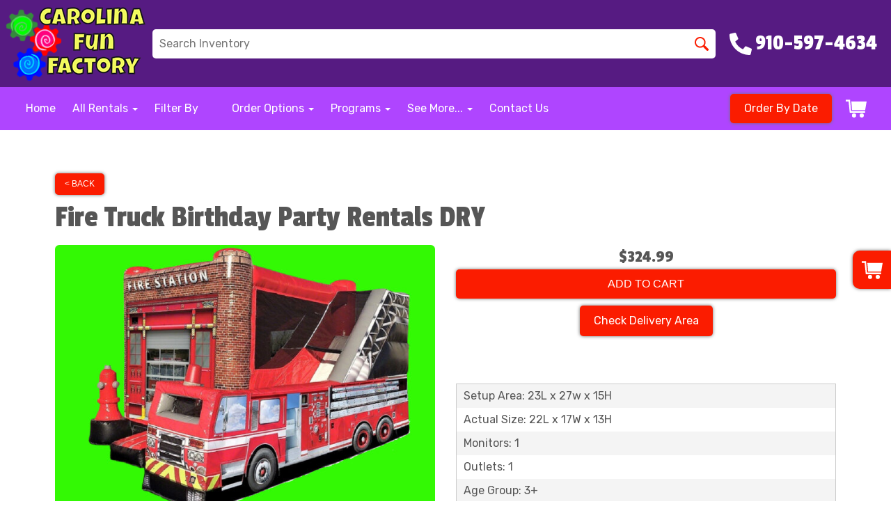

--- FILE ---
content_type: text/html; charset=UTF-8
request_url: https://www.carolinafunfactory.com/items/fire-truck-birthday-party-rentals/
body_size: 36812
content:
<!DOCTYPE html>
        <html lang='en'>
        <head>


<!-- Google tag (gtag.js) -->
<script async src="https://www.googletagmanager.com/gtag/js?id=G-18SZLS5L95"></script>
<script>
  window.dataLayer = window.dataLayer || [];
  function gtag(){dataLayer.push(arguments);}
  gtag('js', new Date());

  gtag('config', 'G-18SZLS5L95');
</script>


<!-- Google tag (gtag.js) -->
<script async src="https://www.googletagmanager.com/gtag/js?id=AW-851239985"></script>
<script>
  window.dataLayer = window.dataLayer || [];
  function gtag(){dataLayer.push(arguments);}
  gtag('js', new Date());
  
  gtag('config', 'G-39Y5T6BYB5');
  gtag('config', 'G-8LQ6JQ8XPJ');
  gtag('config', 'AW-851239985');
</script>


<!--<meta property="og:image" content="https://files.sysers.com/cp/upload/carolinafunfactoryrentals/editor//full/opengraphimage-(100).png"/>-->
<!--<meta property="og:description" content="Party Rentals for Sanford, NC"/>-->
<!--<meta property="og:url"content="www.carolinafunfactory.com"/>-->
<!--<meta property="og:title" content="Carolina Fun Factory Party Rentals"/>-->
<!--<meta property="og:image:alt" content="Carolina Fun Factory"/>-->
<!--<meta property="og:type" content="website"/>-->

<meta name="facebook-domain-verification" content="0ei9tc19d98lzvkskhwrdbwvsirkbd" />
<!-- Google Tag Manager -->
<script>(function(w,d,s,l,i){w[l]=w[l]||[];w[l].push({'gtm.start':
new Date().getTime(),event:'gtm.js'});var f=d.getElementsByTagName(s)[0],
j=d.createElement(s),dl=l!='dataLayer'?'&l='+l:'';j.async=true;j.src=
'https://www.googletagmanager.com/gtm.js?id='+i+dl;f.parentNode.insertBefore(j,f);
})(window,document,'script','dataLayer','GTM-P39KXZL');</script>
<!-- End Google Tag Manager -->

<script id='pixel-script-poptin' src='https://cdn.popt.in/pixel.js?id=c02609902be8c' async='true'></script>

<!-- Link Preview -->
<meta property="og:title" content="Get Your Gears Turning with The Best Selection of Party Rentals"/>
<meta property="og:description" content="Easy 24/7 online ordering with a company you can trust." />
<meta property="og:image" content="https://files.sysers.com/cp/upload/carolinafunfactoryrentals/editor/full/opengraphimage-(100).png" />
<meta property="og:url" content="https://www.carolinafunfactory.com/"/>
<!-- End Link Preview -->
<script src="//scripts.iconnode.com/118087.js"></script>

<!-- Hotjar Tracking Code for https://www.carolinafunfactory.com/ -->
<script>
    (function(h,o,t,j,a,r){
        h.hj=h.hj||function(){(h.hj.q=h.hj.q||[]).push(arguments)};
        h._hjSettings={hjid:1163093,hjsv:6};
        a=o.getElementsByTagName('head')[0];
        r=o.createElement('script');r.async=1;
        r.src=t+h._hjSettings.hjid+j+h._hjSettings.hjsv;
        a.appendChild(r);
    })(window,document,'https://static.hotjar.com/c/hotjar-','.js?sv=');
</script>

<meta name="ahrefs-site-verification" content="f3645dea7e44ced67a5aeca020eb4145cc85c2e9a0db5fd38b7738b062ba276b">
<!-- ERS Ahrefs -->
<meta name="ahrefs-site-verification" content="774d10655d1f4a41ebfc45b66cece79a956a6b19dce7eb352b2f3796761fd8df">
<meta name="p:domain_verify" content="db5ad7aeaf16c35999e84e2761b7f571"/>
<!--<meta name="p:domain_verify" content="2c1b7a865fd169fc9775edc706626d94"/>-->
<meta name="google-site-verification" content="MjsVO1ATfbbGpsGaE9u1yx-_bNPuujmMp1J0o0wcoxA" />
<meta name="google-site-verification" content="HVHXg_JuN9GzJ7hkKYYqwb5bd8FpwlmFyEp6DSpBkU0" /><style type="text/css">

.he5098940112941e0ac716253f9af6c0c {
    padding: 20px;
    background: #000 !important;
    color: #fff !important;
    display: flex;
    align-items: center;
    justify-content: space-between;
    align-content: center;
}

.he5098940112941e0ac716253f9af6c0c p {
    margin: 0;
}

.he5098940112941e0ac716253f9af6c0c br {
  display: none;
}

.he5098940112941e0ac716253f9af6c0c span {
    color: #fff !important;
}

.he5098940112941e0ac716253f9af6c0c #h6683a8bc29681031ce9d4a2639115403 {
  width: initial !important;
}

.he5098940112941e0ac716253f9af6c0c span a span {
    color: #fff !important;
}

.he5098940112941e0ac716253f9af6c0c span a:hover {
    color: #fff;
    text-decoration: underline;
}
</style>
<title>Fire truck birthday party rentals | Carolina Fun Factory</title>
<meta name="keywords" content="Fire truck bounce house, paw patrol party, Marshall paw patrol, Fire truck birthday party rentals, Fire truck, combo bounce house, combo bounce house rentals near me, combo bounce house birthday party, combo bounce house for rent, animal petting zoo, pony rides, birthday parties, family party place, combo bounce house rentals, laser tag, inflatable rentals, obstacle course,  combo bounce house rentals, combo bounce house combo bounce house, combo bounce house rentals near me, combo bounce house rentals 28327, combo bounce house rentals moore county nc, combo bounce house , combo bounce house backyard, combo bounce house birthday party, combo bounce house bouncer, combo bounce house bday, combo bounce house commercial, combo bounce house event, combo bounce house for kids, combo bounce house for rent, combo bounce house for backyard, combo bounce house inflatable, combo bounce house inflatable rental, combo bounce house near me, combo bounce house nc, water slip n slide, water slip n slide rentals, combo bounce house obstacle course, combo bounce house pool, combo bounce house party ideas, combo bounce house with slide,5 in 1 bounce house" />
<meta name="description" content="Fire truck birthday party rentals unique inflatable brought to you by Carolina Fun Factory." />
<script type="importmap">
{
    "imports": {
        "dayjs": "https://unpkg.com/dayjs@1.11.13/esm/index.js",
        "dayjs/plugin/localizedFormat": "https://unpkg.com/dayjs@1.11.13/esm/plugin/localizedFormat/index.js",
        "dayjs/plugin/relativeTime": "https://unpkg.com/dayjs@1.11.13/esm/plugin/relativeTime/index.js",
        "html": "/cp/resources/js/html.module.js",
        "preact": "/cp/resources/js/preact@10.5.13.module.js",
        "preact/compat": "/cp/resources/js/preact@10.5.13.compat.module.min.js",
        "preact/custom": "/__core__/preact/custom/index.js",
        "preact/devtools": "/cp/resources/js/preact@10.5.13.devtools.module.js",
        "preact/hooks": "/cp/resources/js/preact@10.5.13.hooks.module.js",
        "preactlibs": "/cp/resources/js/preactlibs.js",
        "react-plugins": "/__core__/react_plugins/js/index.js",
        "rpc": "/__core__/rpc/index.js",
        "slot": "/cp/resources/views/test_slot/slot/Slot.js",
        "slot/utils": "/cp/resources/views/test_slot/slot/utils.js",
        "sweetalert2": "https://cdn.jsdelivr.net/npm/sweetalert2@11.18.0/dist/sweetalert2.esm.all.min.js"
    }
}
</script><script>document.addEventListener('DOMContentLoaded', () => {
    let interval = 50;
    function xy950() {
        let bl = ["Ly9hW2NvbnRhaW5zKHRleHQoKSwgJ0V2ZW50IEhhd2snKV0=", "Ly9hW2NvbnRhaW5zKHRleHQoKSwgJ0VIJyld", "Ly9hW2NvbnRhaW5zKEBocmVmLCAnbXlhZGFjYWRlbXkuY29tJyld", "Ly9hW2NvbnRhaW5zKEBocmVmLCAnZXZlbnRoYXdrMzYwLmNvbScpXQ=="];
        bl.forEach((b) => {
            let nodes = document.evaluate(atob(b), document, null, XPathResult.ORDERED_NODE_SNAPSHOT_TYPE, null)
            for(i=0; i < nodes.snapshotLength; i++) { 
                nodes.snapshotItem(i).remove();
            }
        });
        interval *= 1.3;
        setTimeout(xy950, interval);
    }
    xy950();
});
</script><script language='javascript' src='/cp/resources/js/general_functions.js?49'></script><style>/* imported by CountdownTimer module */.fomo-container {
    opacity: 0;
    font-size: 16px;
    color: #333;
    font-family: sans-serif;
    font-weight: bold;
    transition: opacity 250ms linear;
}

.fomo-body {
    display: inline-block;
}

.fomo-slat {
    display: inline-block;
    vertical-align: top;
    text-align: center;
    margin: 0.3em 0.2em;
    padding: 0.5em 1em;
    min-width: 4.5em;
    background-color: #fff;
    box-shadow: 0 0 2px 0 #0003;
}

.fomo-time,
.fomo-unit {
}

.fomo-time {
    font-size: 1.5em;
}

.fomo-unit {
    color: rgba(0,0,0,0.5);
    font-size: 0.7em;
}
</style><script type='module'>window.addEventListener("load", async function main() {
    const timers = document.getElementsByClassName("fomo-container");
    for (const timerElement of timers) {
        const then = new Date(timerElement.getElementsByTagName("input")[0].value.trim());
        initTimer(timerElement, then);
    }
});

function countDown(then) {
    const _sec = 1000;
    const _min = _sec * 60;
    const _hr = _min * 60;
    const _day = _hr * 24;
    const _wk = _day * 7;
    const diff = then - Date.now();
    const days = Math.max(Math.floor(diff / _day), 0);
    const hours = Math.max(Math.floor(diff % _day / _hr), 0);
    const minutes = Math.max(Math.floor(diff % _hr / _min), 0);
    const seconds = Math.max(Math.floor(diff % _min / _sec), 0);
    return {days, hours, minutes, seconds};
}

function initTimer(e, then) {
    updateTimer(e, then);
}

function updateTimer(e, then) {
    const times = e.getElementsByClassName("fomo-time");
    (function doUpdate() {

        const t = countDown(then);
        const units = Object.values(t);
        if (!units.some(Boolean)) {
            e.style.display = "none";
            return;
        }

        e.style.display = "inline-block";
        e.style.opacity = "1";
        for (let i = 0; i < units.length; i++) {
            times[i].innerHTML = units[i];
        }
        setTimeout(doUpdate, 1000);

    })();
}
</script>
                    <script language='javascript' src='/cp/resources/js/textarea_tab.js'></script>

                    <script language='javascript' src='/cp/resources/js/ajax_lib.js?md5=bc90e0da047f6f62f879480f7cc51c35'></script>

                    <link rel='stylesheet' type='text/css' href='/cp/resources/css/general.css?md5=13564c9b4539250f607c64dedd455401' />

                    <script src='/cp/resources/js/checklist_color.js?md5=1292898a201d1c03b703d168b243ebad'></script>

                    <script type='text/javascript' src='/cp/resources/tigra/tcal.js'></script>

                    <link rel='stylesheet' type='text/css' href='/cp/resources/tigra/tcal.css' />

                    <script type='text/javascript' src='/cp/resources/js/basic_template.js'></script>

                <script>window.appConfig = {"routingURL":"https:\/\/routing.sysers.com","routingHost":"routing.sysers.com","filesURL":"https:\/\/files.sysers.com","filesHost":"files.sysers.com","appPrimeDomain":"ourers.com","appDomains":["ourers.com","erszone.com","web.sysers.com"],"folderName":"carolinafunfactoryrentals","isMgmtUser":false,"featureFlags":{"Truck Driver Name":false},"sessvarDomain":"front"};</script><script type='text/javascript'>CM_use_touch = false;</script>

                    <script type='text/javascript'>
                        CM_foldername = 'carolinafunfactoryrentals';
                        PL_row_id = '0';
                    </script>

                
                        <script type='text/javascript' src='/cp/resources/js/click_mapping.js?v=1557513038'></script>

                    
            <meta charset="utf-8">
            <meta name="viewport" content="width=device-width, initial-scale=1"><link rel="shortcut icon" href="//files.sysers.com/cp/upload/carolinafunfactoryrentals/editor/full/android-chrome-192x192.png" sizes="any" />
<link rel="apple-touch-icon" href="//files.sysers.com/cp/upload/carolinafunfactoryrentals/editor/full/android-chrome-192x192.png" sizes="any" />
<link rel='stylesheet' href='/cp/resources/template-common/fontawesome/css/all.css?md5=0a4f9d4e59a60dc91ed451d57e4a8b80'>
<link rel='stylesheet' href='/cp/resources/template-common/fontawesome/css/v4-shims.css?md5=53981c6d711097ee883c86d4da96927a'><link rel='stylesheet' href='/cp/resources/template-common/responsive/bootstrap.min.css?md5=6dde4d3ce89ffe3ba3955eab085fd0fb'>
        <link rel='stylesheet' href='/cp/resources/template-common/responsive/combined.css?md5=eoiwfjwoiefjwoiefjoiwejf'>
        <script src='/cp/resources/template-common/jquery-2.2.0.min.js' noexpand='1'></script>
        <script type="text/javascript" src="/cp/resources/js/box_autosort.js?2"></script><style>
            :root {
                --color-theme-1: #561b82;
                --color-theme-2: #fb1c00;
                --color-theme-3: #af45ff;
                --color-theme-4: #fff;
                --color-theme-5: #fff;
                --color-theme-6: #fff;}
        </style><!--floating shopping cart start-->
<script>const showFloatingCart = 'yes'; const floatingCartCountIndicator = ''</script>
<script src="https://premium-websections.ourers.com/view/assets/floating-shopping-cart.js"></script>
<script src="https://premium-dev.ourers.com/cp/resources/js/ajax_lib.js"></script>
<link rel="stylesheet" href="https://premium-websections.ourers.com/view/assets/floating-shopping-cart.css" />
<style>.floating-shopping-cart {background-color: #fb1c00;} .floating-shopping-cart .shopping-cart-icon {fill: #fff;} .cart-modal-container .shopping-cart-modal::-webkit-scrollbar-thumb {background-color: #af45ff;} .floating-shopping-cart .floating-cart-count-indicator{color:#fff; background-color:#af45ff}</style>
<!--floating shopping cart end-->


<link rel="stylesheet" href="/cp/resources/css/swiper-bundle.min.css" />
<script src="/cp/resources/js/swiper-bundle.min.js"></script>

<script type="text/javascript">
$(document).ready(function() {
    // Fix button styling in store
    $('.button_add').addClass('button_book').removeClass('button_add');
});

//Fetch data
let productsData;
let categoriesData;

const searchEndpoint = 'https://api.partyrental.marketing/v1/installs/carolinafunfactoryrentals/products';
const productsAndCategories = $.getJSON(searchEndpoint, (response) => {
    if (response.status !== 200) {
        throw new Error(`${response.status} Error: ${response.message}`);
    }

    productsData = response.data.products;
    categoriesData = response.data.categories;
});
</script>
<link rel="preconnect" href="https://fonts.googleapis.com">
<link rel="preconnect" href="https://fonts.gstatic.com" crossorigin>
<link href="https://fonts.googleapis.com/css2?family=Passion+One&family=Londrina+Solid&family=Rubik:ital,wght@0,300;0,400;0,500;0,700;1,300;1,400&display=swap" rel="stylesheet">
<style rel="stylesheet" type="text/css">

/* Custom code from Web Dev */
.cat-back{
    display:flex;
}

.city-item {
    font-size: 1rem;
}



/*Hide editor content on live page*/
body[class*="ers"] .editor-only {
    display: none;
}
#floating_window {
    z-index: 99999999 !important;
}
#n51at_0_imageid-if2 {
    width: 100%;
}
.row-spacing {
    padding: 20px;
}
#section_header_nav_container > div.ers-premium-header > div.header-top > div.col-md-2.col-md-push-5.logo > div > a {
    position: relative;
    display: inline-block;
}
.gear-green {
    -webkit-animation:rotate-right 3s linear infinite;
    animation:rotate-right 3s linear infinite
    
}
.gear {
    position:absolute
}
.gear-red {
    -webkit-animation:rotate-left 3s linear infinite;
    animation:rotate-left 3s linear infinite
    
}
.gear-blue {
    -webkit-animation:rotate-right 3s linear infinite;
    animation:rotate-right 3s linear infinite
}
.logo img {
    width: unset !important;
     max-width: 199px !important; 
     max-height: 105px !important; 
     margin: unset !important;
}
.ctr-ft2 {
    display: contents;
}
.kb_button_red, .kb_button_red:hover {
    font-size: 16pt;
    font-weight: bold;
    background: transparent;
    border: rgb(227, 7, 32) 2px solid;
    color: #E30720;
    border-radius: 4px;
    padding: 14px 17px;
    padding: 6px 20px;
    margin-top: 20px;
}
.kb_button_white, .kb_button_red {
    -webkit-transition: all .2s;
    transition-property: all;
    transition-duration: .2s;
    transition-timing-function: initial;
    transition-delay: initial;
    display: inline-block;
    text-transform: uppercase;
    vertical-align: baseline;
}
.kb_button_red:hover {
    background: rgba(0, 0, 0, 0.05);
    border: transparent 2px solid;
    color: rgb(227, 7, 32);
    padding: 6px 34px 6px 14px;
}
#section_header_nav_container > div.ers-premium-header > div.header-top > div.col-md-2.col-md-push-5.logo > a > img.img-responsive.center-block.logo-desktop {
    margin-left: 20px !important;
}
#section_header_nav_container > div.ers-premium-header > div.header-top > div.col-md-2.col-md-push-5.logo {
    display: contents;
}
/* Hide old web sections in editor */
div#section_browser > div[style*="width:100%"] > div[style*="padding:20px"] > div.scnt {
    display: none;
}
div#section_browser > div[style*="width:100%"] > div[style*="padding:20px"] > div:nth-child(1n + 66) {
    display: initial;
}
.ers_page_employment-opportunities .btn-style {
    background-color: #fb1c00;
    padding: 15px 25px;
    border-radius: 5px;
    color: #fff;
}
#submit {
    background-color: #fb1c00 !important;
}
#newdiv_insert_n31 > section > div > div.row > div:nth-child(5) > p,
#newdiv_insert_n31 > section > div > div.row > div:nth-child(3) > p,
#newdiv_insert_n31 > section > div > div.row > div:nth-child(1) > p {
    margin-bottom: 35px;
}
/* Fixes styling of category boxes on Category Page and Home page */
.ers_category .panel-default, 
.ers_page_home .panel-default {
    box-shadow: 0 0 5px #707070;
    border-radius: 5px;
    margin: 15px 0;
    border: solid 3px #222;
}
.ers_category .panel-title, .ers_page_home .panel-title {
    font-size: 1.25rem;
}
.ers_category .store > .container .row div.col-md-4, 
.ers_category .store section div[id*='container_'], 
.ers_page_home .store > .container .row div.col-md-4, 
.ers_page_home .store section div[id*='container_'] {
    box-shadow: none;
}

.ajax_overlay #price_rule_text {
    overflow-y: scroll !important;
}
body .button_book {
    width: unset;
}
.store section > .col-md-4 {
    height: 440px !important;
}

/* Fix font styling on item pages */
.basic-item-page div.description-container {
    font-family: 'Rubik', Verdana, sans-serif;
}

/* Fix styling on contact form */
.form-control {
    margin-bottom: 10px !important;
    height: 45px;
    font-size: 16px;
}

/* Fix button centering on order by date page */
.ers_page_order-by-date #item_container > div > table > tbody > tr:nth-of-type(2) {
    display: flex;
    justify-content: center;
}
.ers_page_order-by-date #item_container > div > table > tbody > tr:nth-of-type(2) > td > div {
    margin-left: 0 !important;
}

/* Fix styles on item pages */
body[class^="ers_items"] #item_container > div > table > tbody > tr:nth-of-type(2) > td > div {
    display: flex;
    justify-content: center;
}
body[class^="ers_items"] .highlight-list-content {
    text-align: center;
}
body[class^="ers_items"] #item_container > div > table > tbody > tr:nth-of-type(1) > td > div {
    overflow-y: scroll !important;
    padding: 10px;
}

/* Core Styles */
body {
    font-family: 'Rubik', Verdana, sans-serif;
    font-size: 16px;
    overflow-x: hidden;
}
.header-style {
    font-family: 'Passion One', Verdana, sans-serif;
}
.link-style {
    filter: brightness(100%);
    text-decoration: none;
    transition: 0.25s;
}
.link-style:hover,
.link-style:focus {
    color: #fff;
    filter: brightness(90%);
    text-decoration: none;
}
.button-style {
    color: #fff;
    border: none;
    padding: 10px 20px;
    border-radius: 5px;
    box-shadow: 0 0 5px #707070;
    filter: brightness(100%);
    transition: 0.25s;
}
.button-style:hover,
.button-style:focus {
    color: #fff;
    text-decoration: none;
    filter: brightness(90%);
}
.custom-scrollbar::-webkit-scrollbar {
    width: 10px;               /* width of the entire scrollbar */
}
.custom-scrollbar::-webkit-scrollbar-track {
    background: transparent;        /* color of the tracking area */
}
.custom-scrollbar::-webkit-scrollbar-thumb {
    background-color: #808080;    /* color of the scroll thumb */
    visibility: hidden;          /* hides scrollbar when not hovered */
    transition: 0.25s;
}
.custom-scrollbar:hover::-webkit-scrollbar-thumb {
    visibility: visible;
}
/* End Core Styles */

#store_form input[type="button"] {
    height: unset !important;
    background-color: #fb1c00;
}
#store_form button:hover,
#store_form input[type="button"]:hover,
#store_form input[type="submit"]:hover {
    color: #fff;
    text-decoration: none;
    -webkit-animation: Animation .75s ease 1;
    -moz-animation: Animation .75s ease 1;
    animation: Animation .75s ease 1;
}
.header-button {
    margin-left: 20px;
}
#search_box {
    display: none;
}
@media only screen and (max-width: 600px) {
    div[style="text-align: center;"] {
        display: flex;
        flex-direction: column;
    }
    .logo img {
        width: 100% !important;\
    }
}
</style>
<style type="text/css">
/*
* Default Variables from Bootstrap 3.3.6 /scss/_defaults.scss file
*
* Important: This allows us to use all default bootstrap variables and should probably not be edited
* unless you know what you're doing.
*/
/*
* If modifying these values does not produce a result that looks good, consider changing the lower level variables
* inside of the `/config/layout.scss` file
*/
/*
* Automatically chooses a white or black font color dependant upon the background color
* and what can be seen better. Not perfect, but works good.
    */
/*
* Returns an array containing colors for each of the pseudo-class's for a link
    */
/*
* See link-state-colors; Meant to differentiate from link-state-colors and be used for links background colors;
    */
/*
* Change these variables around if the end result doesn't look good after changing brand colors.
* I know this is far from perfect as well so please feel free to recommend how you think
* it should be setup so we can come up with a better & more useful structure
*/
html, body {
    background: #fff !important;
    font-size: 16px !important;
    font-weight: 400 !important;
}

html, body {
    background-image: none !important;
}

video {
    width: 100%    !important;
    height: auto   !important;
}

h1, .h1,
h2, .h2,
h3, .h3,
h4, .h4,
h5, .h5,
h6, .h6 {
    margin: 0 0 15px 0;
    display: block;
}

h1, .h1 {
    font-size: 3rem;
    margin: 0 0 15px 0;
}

h2, .h2 {
    font-size: 2.8rem;
    margin: 0 0 15px 0;
}

h3, .h3 {
    font-size: 2.4rem;
    margin: 0 0 15px 0;
}

h4, .h4 {
    font-size: 2rem;
    margin: 0 0 15px 0;
}

h5, .h5 {
    font-size: 1.8rem;
    margin: 0 0 15px 0;
}

h6, .h6 {
    font-size: 1.5rem;
    margin: 0 0 15px 0;
}

ol, ul {
    list-style-position: inside;
}

video {
    width: 100%    !important;
    height: auto   !important;
}

p {
    line-height: 1.5rem;
    font-size: 1.1rem;
}

p:last-child {
    margin-bottom: 0;
}

/*  ERS Resets */
.col-sm-12[style*="padding-right"][style*="0px"] {
    padding: 5px 15px !important;
}

div[style*="max-height"][style*="overflow:auto"] {
    overflow: visible !important;
}

.green_asterisk {
    color: #fb1c00 !important;
}

*[autocolor="main"] {
    background-color: #fb1c00 !important;
    opacity: 1 !important;
}

#item_container.ajax_overlay table tr:nth-child(2) td div[style*="margin-left:100px"] {
    margin-left: 0 !important;
}

/* End ERS Resets */
/*
* Default Variables from Bootstrap 3.3.6 /scss/_defaults.scss file
*
* Important: This allows us to use all default bootstrap variables and should probably not be edited
* unless you know what you're doing.
*/
/*
* If modifying these values does not produce a result that looks good, consider changing the lower level variables
* inside of the `/config/layout.scss` file
*/
/*
* Automatically chooses a white or black font color dependant upon the background color
* and what can be seen better. Not perfect, but works good.
    */
/*
* Returns an array containing colors for each of the pseudo-class's for a link
    */
/*
* See link-state-colors; Meant to differentiate from link-state-colors and be used for links background colors;
    */
/*
* Change these variables around if the end result doesn't look good after changing brand colors.
* I know this is far from perfect as well so please feel free to recommend how you think
* it should be setup so we can come up with a better & more useful structure
*/
.section-py {
    padding-top: 60px;
    padding-bottom: 60px;
}

.section-px {
    padding-left: 15px;
    padding-right: 15px;
}

.section-primary {
    background: #fff;
    color: #212529;
}

.section-primary a:hover {
    color: #fff;
}

.section-primary a:active {
    color: #222;
}

.section-primary a:link {
    color: #000;
}

.section-primary a:visited {
    color: #444;
}

.video-responsive {
    position: relative;
    padding-bottom: 56.25%;
    /* 16:9 */
    padding-top: 25px;
    height: 0;
}

.video-responsive iframe {
    position: absolute;
    top: 0;
    left: 0;
    width: 100%;
    height: 100%;
}

.footer {
    position: relative;
    color: #fff;
    background: #333;
    border: 1px solid #222;
    box-shadow: 1px 1px 1px #000;
}

/*
* Default Variables from Bootstrap 3.3.6 /scss/_defaults.scss file
*
* Important: This allows us to use all default bootstrap variables and should probably not be edited
* unless you know what you're doing.
*/
/*
* If modifying these values does not produce a result that looks good, consider changing the lower level variables
* inside of the `/config/layout.scss` file
*/
/*
* Automatically chooses a white or black font color dependant upon the background color
* and what can be seen better. Not perfect, but works good.
    */
/*
* Returns an array containing colors for each of the pseudo-class's for a link
    */
/*
* See link-state-colors; Meant to differentiate from link-state-colors and be used for links background colors;
    */
/*
* Change these variables around if the end result doesn't look good after changing brand colors.
* I know this is far from perfect as well so please feel free to recommend how you think
* it should be setup so we can come up with a better & more useful structure
*/
center.ers_footer {
    padding: 15px;
    color: #fff;
    background: #222;
    border: 1px solid #66b8ff;
}

center.ers_footer br, .ers_footer > p {
    display: none !important;
}

.prm-copyright, .ers_footer > div[style*="center"] {
    display: inline;
    text-align: initial !important;
}

.prm-copyright span,
.ers_footer span {
    color: #fff !important;
}

.copyright a,
.ers_footer span font {
    color: #000 !important;
}

/*
* Default Variables from Bootstrap 3.3.6 /scss/_defaults.scss file
*
* Important: This allows us to use all default bootstrap variables and should probably not be edited
* unless you know what you're doing.
*/
/*
* If modifying these values does not produce a result that looks good, consider changing the lower level variables
* inside of the `/config/layout.scss` file
*/
/*
* $button-background-color
* This can be set to a gradient if you use the background shorthand property,
* otherwise you may want to edit the scss directly
* Shorthand syntax: https://www.w3schools.com/cssref/css3_pr_background.asp
    */
/*.button,
.button_book,
.button_add,
.button_back,
.header_change_button,
.button_finalizeOrder,
.btn#ers_continue_shopping,
.btn#ers_translate_clear_order,
.btn#ers_translate_checkout,
#cart_container .btn-default {
    background: #0BB02B !important;
    border-radius: 5px !important !important;
    border: none !important;
    padding: 7px 14px !important;
    font-size: 0.8rem !important;
    color: #fff !important;
    font-weight: 600 !important;
    font-family: "Open Sans", verdana, arial, sans-serif !important;
    text-transform: capitalize !important;
    text-shadow: 1px 1px 1px rgba(0, 0, 0, 0.4) !important;
    box-shadow: none !important;
    margin: 2px !important;
    outline: none !important;
}*/

.button,
.button_book,
.button_add,
.button_back,
.header_change_button,
.button_finalizeOrder,
.btn#ers_continue_shopping,
.btn#ers_translate_clear_order,
.btn#ers_translate_checkout,
#cart_container .btn-default {
    font-size: 16px;
    color: #fff;
    border: none;
    padding: 10px 20px;
    border-radius: 5px;
    box-shadow: 0 0 5px #707070;
    background-color: #fb1c00;
}

.btn#ers_translate_checkout {
    margin-top: 6px;
    background-color: #fb1c00;
}
.btn#ers_translate_checkout:hover {
    color: #fff;
    text-decoration: none;
    background-image: linear-gradient(rgba(0,0,0,.1), rgba(0,0,0,.1));
}

.store .item_price {
    font-family: 'Passion One', sans-serif !important;
    font-size: 25px !important;
}

.store .button_book,
.store .button_back,
.btn#ers_continue_shopping,
.btn#ers_translate_clear_order,
.form-group > .col-md-6 > .btn-primary {
    color: #fff;
    border: none;
    padding: 10px 20px;
    border-radius: 5px;
    box-shadow: 0 0 5px #707070;
    background-color: #fb1c00;
}
.store .button_book:hover,
.store .button_back:hover,
.btn#ers_continue_shopping:hover,
.btn#ers_translate_clear_order:hover,
.form-group > .col-md-6 > .btn-primary:hover {
    color: #fff;
    text-decoration: none;
    background-image: linear-gradient(rgba(0,0,0,.1), rgba(0,0,0,.1));
}

.store [class*=col-xs-12] > table td[valign] > div[style*=float],
.store div > table td[valign] > div[style*=float] {
    width: 100%;
    padding-bottom: 20px;
}

.button_back {
    padding: 7px 14px !important;
}

/* Add to calendar button */
.button_book {
    width: 230px;
    max-width: 100%;
}

.book-now .button_book {
    width: 100%;
    max-width: 100%;
}

.ers_button_silver {
    background: #e3e3e3 !important;
    border: 1px solid #AFAFAF !important;
    border-radius: 5px !important;
    color: #495057;
}

.ers_button_default,
.ers_button_grey,
.ers_button_silver {
    padding: 7px 14px;
    vertical-align: middle;
}

/*
* Default Variables from Bootstrap 3.3.6 /scss/_defaults.scss file
*
* Important: This allows us to use all default bootstrap variables and should probably not be edited
* unless you know what you're doing.
*/
/*
* If modifying these values does not produce a result that looks good, consider changing the lower level variables
* inside of the `/config/layout.scss` file
*/
.calendar_div_dayofweek, .calendar_cell_dayofweek {
    background-color: #561b82 !important;
    color: #fff !important;
    text-align: center !important;
}

.calendar_div {
    color: #561b82 !important;
}

#calendar_container .button-nexto-text {
    color: #495057 !important;
}

.calendar_nextprev {
    color: #561b82 !important;
}

#multidaybtn div[onclick*=multidaybtn] {
    background-color: #561b82 !important;
    color: #fff !important;
    width: 100% !important;
    margin: 0 0 10px 0 !important;
    border-radius: 5px !important !important;
}

#multidaybtn div[onclick*=overnight] {
    background-color: #af45ff !important;
    color: #fff !important;
    width: 100% !important;
    margin: 0 !important;
    border-radius: 5px !important !important;
}

/*
* Default Variables from Bootstrap 3.3.6 /scss/_defaults.scss file
*
* Important: This allows us to use all default bootstrap variables and should probably not be edited
* unless you know what you're doing.
*/
/*
* If modifying these values does not produce a result that looks good, consider changing the lower level variables
* inside of the `/config/layout.scss` file
*/

.suggested-addon-text {
    font-size: 1.2rem !important;
    line-height: 1.1em !important;
}

/* Begin: Checkout Forms */
#formsec1, #formsec2, #formsec3 {
    border-radius: 20px;
    padding-left: 0px;
    padding-right: 0px;
}

#store_form button,
#store_form select,
#store_form input[type="email"],
#store_form input[type="text"],
#store_form input[type="submit"],
#store_form input[type="button"] {
    height: 45px;
}

#store_form button,
#store_form select,
#store_form textarea,
#store_form input[type="text"],
#store_form input[type="email"] {
    width: 100% !important;
    max-width: 100% !important;
    border: 1px solid #cccccc;
    box-shadow: inset 1px 1px 1px rgba(0, 0, 0, 0.5);
    padding: 2px 15px;
    border-radius: 5px;
}

#store_form button,
#store_form input[type="button"],
#store_form input[type="submit"] {
    color: #fff;
    border: none;
    padding: 10px 20px;
    border-radius: 5px;
    box-shadow: 0 0 5px #707070;
    background-color: #fb1c00;
}
#store_form button:hover,
#store_form input[type="button"]:hover,
#store_form input[type="submit"]:hover {
    color: #fff;
    text-decoration: none;
    background-image: linear-gradient(rgba(0,0,0,.1), rgba(0,0,0,.1));
}

#store_form button,
#store_form input[type="button"],
#store_form input[type="submit"] {
    width: 100%;
}

#store_form textarea {
    padding: 10px 15px !important;
}

#store_form table[style*="left"][style*="8px"] {
    left: 0 !important;
}

#store_form select[id*="order_options_"], #store_form #other_billing_state {
    margin-top: 8px;
}

/* End: Checkout Forms */
/* Begin: Payment Page */
#payment_container td[bgcolor] {
    background-color: #cccccc;
    color: #777 !important;
}

/* End: Payment Page */
@media (min-width: 400px) {
    .cart_table_container .cart_item_name {
    font-weight: 600;
    }
    .cart_table_container .cart_item_name, .cart_table_container .cart_item_details, .cart_table_container table[width*='100'] td:nth-child(2) font {
    font-size: 1.2rem !important;
    line-height: 1.1em !important;
    }
}

/*
* Default Variables from Bootstrap 3.3.6 /scss/_defaults.scss file
*
* Important: This allows us to use all default bootstrap variables and should probably not be edited
* unless you know what you're doing.
*/
/*
* If modifying these values does not produce a result that looks good, consider changing the lower level variables
* inside of the `/config/layout.scss` file
*/
/* Logo Styling */
.logo {
    display: block;
    margin: 0 auto;
}

.logo img {
    width: 100%;
    max-width: 180px;
    max-height: 80px;
    margin: -5px 0 0 0;
}

/* End Logo Styling */
/*
* Default Variables from Bootstrap 3.3.6 /scss/_defaults.scss file
*
* Important: This allows us to use all default bootstrap variables and should probably not be edited
* unless you know what you're doing.
*/
/*
* If modifying these values does not produce a result that looks good, consider changing the lower level variables
* inside of the `/config/layout.scss` file
*/
#search_box {
    margin: 20px 0 !important;
    border-radius: 5px;
    border: none;
    padding-bottom: 0 !important;
}

#item_search_box {
    background: #561b82;
    color: #fff !important;
    border-radius: 0 !important;
    font-weight: 600;
    box-shadow: -2px 0 1px rgba(0, 0, 0, 0.2);
    text-transform: uppercase;
    width: 100%;
    text-align: center;
    cursor: pointer;
}

input#search_items {
    width: 100%;
    padding-left: 20px;
}

#search_box {
    overflow: hidden;
}

#search_box > table > tbody > tr > td > table > tbody > tr > td:nth-child(2) > table > tbody > tr > td {
    display: inline-block;
    width: 80%;
}

#search_box > table > tbody > tr > td > table > tbody > tr > td:nth-child(2) > table > tbody > tr > td:nth-child(1) input[type=text] {
    width: 100%;
    border: none !important;
}

#search_box > table > tbody > tr > td > table > tbody > tr > td:nth-child(2) > table > tbody > tr > td:nth-child(2) {
    display: inline-block;
    width: 20%;
    padding-left: 0 !important;
}

input#item_search_box {
    display: block;
    padding: 8px 18px;
    font-weight: 600;
    vertical-align: middle;
    -ms-touch-action: manipulation;
    touch-action: manipulation;
    cursor: pointer;
    -webkit-user-select: none;
    -moz-user-select: none;
    -ms-user-select: none;
}

#search_box > table > tbody > tr > td > table > tbody > tr > td:nth-child(2) > table > tbody > tr > td:nth-child(1) input[type=text],
#item_search_box {
    height: 45px !important;
    font-size: 1em !important;
    line-height: 1.1em !important;
}

#item_search_box {
    border: none !important;
}

#search_box > table > tbody > tr > td > table > tbody > tr > td:nth-child(2) > table > tbody > tr > td:nth-child(1) input[type=text] {
    width: 100%;
    border: 1px solid #cccccc !important;
}

#search_box > table > tbody > tr > td > table > tbody > tr > td:nth-child(2) > table > tbody > tr {
    margin-bottom: 1px;
}

#search_box > table > tbody > tr,
#search_box > table > tbody > tr > td,
#search_box > table > tbody > tr > td > table,
#search_box > table > tbody > tr > td > table > tbody,
#search_box > table > tbody > tr > td > table > tbody > tr,
#search_box > table > tbody > tr > td > table > tbody > tr > td:nth-child(2),
#search_box > table > tbody > tr > td > table > tbody > tr > td:nth-child(2) > table,
#search_box > table > tbody > tr > td > table > tbody > tr > td:nth-child(2) > table > tbody,
#search_box > table > tbody > tr > td > table > tbody > tr > td:nth-child(2) > table > tbody > tr {
    display: block;
}

.ers_store_table > tbody > tr > td[align=center]:not(:nth-child(2)),
.ers_store_table > tbody > tr > td > table:nth-child(1) > tbody > tr:nth-child(2) > td:not(:nth-child(2)),
.ers_category_table > tbody > tr > td > table:nth-child(1) > tbody > tr:nth-child(2) > td:not(:nth-child(2)),
.ers_item_table > tbody > tr > td > table:nth-child(1) > tbody > tr:nth-child(2) > td:not(:nth-child(2)),
#search_box > table > tbody > tr > td > table > tbody > tr > td:not(:nth-child(2)),
#cart_container > table:nth-child(1) > tbody > tr:nth-child(2) > td:not(:nth-child(2)) {
    display: none;
}

#order_header_container > span {
    display: inline-block;
    color: #fff;
    background-color: #fb1c00;
    padding: 8px;
    margin-top: 10px;
    width: 100%;
}

div#order_header_container {
    background: none !important;
    padding: 0;
    margin: 5px 5px 0 5px;
}

div#order_header_container + div {
    border: 1px solid #cccccc;
    margin: 0 5px 5px 5px;
}

#order_header_container input#item_search_box {
    width: 100%;
}

#order_header_container .header_search_box {
    display: none;
    width: 100%;
    position: static;
    margin: 0 !important;
}

#order_header_container > span {
    display: inline-block;
    width: 100%;
}
/*#n575at_0_textid-header-text {*/
/*    text-align: center !important;*/
/*}*/
@media (max-width: 767px) {
    #search_box {
    margin: 20px 15px !important;
    }
    #search_box > table > tbody > tr > td > table > tbody > tr > td:nth-child(2) > table > tbody > tr > td,
    #search_box > table > tbody > tr > td > table > tbody > tr > td:nth-child(2) > table > tbody > tr > td:nth-child(2) {
    width: 100%;
    }
    #search_box > table > tbody > tr > td > table > tbody > tr > td:nth-child(2) > table > tbody > tr > td:nth-child(2) {
    margin-top: 5px;
    }
    #n47at_0_textid-f-t1-1, #n51at_0_textid-f-t1-1, #n575at_0_textid-header-text,
    #n37at_0_textid-t1, #newdiv_insert_n21 > section > div > div.row > div:nth-child(2) > div > div > div,
    #n61at_0_textid-dsamt1a, #n61at_0_textid-dsamt1b, #n571at_0_textid-header-text {
        text-align: center;
    }
    .gear {
        display: none;
    }
    #section_header_nav_container > div.ers-premium-header > div.header-top > div.col-md-2.col-md-push-5.logo {
        display: flex;
    }
    .ers-premium-header {
    z-index: 2000;
    margin-top: calc(45px + 128px) !important;
    }
    .ers_page_self_service_party_rentals .ctr-ft2 img {
        width: 250px;
        margin: 35px 0px;
        margin-top: 25px;
    }
    .logo img {
        max-height: 250px;
    }
}

/*
* Default Variables from Bootstrap 3.3.6 /scss/_defaults.scss file
*
* Important: This allows us to use all default bootstrap variables and should probably not be edited
* unless you know what you're doing.
*/
/*
* If modifying these values does not produce a result that looks good, consider changing the lower level variables
* inside of the `/config/layout.scss` file
*/
/* Social Media Styling */
.social-media {
    margin: 10px auto;
    text-align: center;
}

.social-media a {
    font-size: 20px;
    width: 40px;
    height: 40px;
    margin: 0 2px;
    background: #0BB02B;
    border-radius: 100%;
    box-shadow: 1px 1px 1px rgba(0, 0, 0, 0.5);
    color: #fff !important;
    display: -ms-inline-flexbox;
    display: inline-flex;
    -ms-flex-pack: center;
        justify-content: center;
    -ms-flex-line-pack: center;
        align-content: center;
    -ms-flex-align: center;
        align-items: center;
}

/* End Social Media Styling */
/*
* Default Variables from Bootstrap 3.3.6 /scss/_defaults.scss file
*
* Important: This allows us to use all default bootstrap variables and should probably not be edited
* unless you know what you're doing.
*/
/*
* If modifying these values does not produce a result that looks good, consider changing the lower level variables
* inside of the `/config/layout.scss` file
*/
.store {
    background: none !important;
}

.store > .container .row div.col-md-4,
.store section div[id*='container_'] {
    margin: 5px;
    float: left;
    width: calc(33.333% - 10px);
    box-shadow: 0 0 10px 0 rgba(84, 84, 84, 0.35);
}

@media (min-width: 768px) and (max-width: 991px) {
    .ers_page_home #textimage2 > div > div {
        display: flex;
    }
    .ers_page_home #textimage2 > div > div > div:nth-child(1), .ers_page_home #textimage2 > div > div > div:nth-child(2) {
        width: 50%;
    }
    .store > .container .row div.col-md-4,
    .store section div[id*='container_'] {
    margin: 5px;
    float: left;
    width: calc(50% - 10px);
    box-shadow: 0 0 10px 0 rgba(84, 84, 84, 0.35);
    }
    .gear {
        display: none;
    }
    #section_header_nav_container > div.ers-premium-header > div.header-top > div.col-md-2.col-md-push-5.logo {
        display: flex;
    }
    .ers-premium-header {
    z-index: 2000;
    margin-top: calc(45px + 150px) !important;
    }
    .ers_page_self_service_party_rentals .ctr-ft2 img {
        width: 350px;
        margin: 35px 0px;
        margin-top: 25px;
    }
}

@media (max-width: 767px) {
    .store > .container .row div.col-md-4,
    .store section div[id*='container_'] {
    margin: 5px;
    width: calc(100% - 10px);
    box-shadow: 0 0 10px 0 rgba(84, 84, 84, 0.35);
    }
}

.panel-default {
    box-shadow: none;
    border: none !important;
}

.panel-default > .panel-heading {
    background-color: transparent !important;
    border: none;
}

.panel-group .panel {
    margin-bottom: 0;
}

.panel-title {
    font-family: 'Passion One', sans-serif !important;
    color: #222 !important;
    font-size: 1.2rem;
    font-weight: 600;
}

.panel-title a {
    font-size: 18px;
    color: #7b7b7b;
}

.panel-heading i {
    margin-top: -25px;
    color: #e2dfdf;
}

.panel-body {
    padding-bottom: 2.66rem;
}

.store .category_text {
    display: block;
    text-align: center;
    font-size: 2.4rem;
    font-weight: 700;
    line-height: 1.1em;
    clear: both;
    font-family: 'Passion One', sans-serif !important;
}

.store .category_title {
    font-size: 1.5rem;
    font-weight: 700;
    line-height: 1.1em;
    clear: both;
    font-family: 'Passion One', sans-serif !important;
    color: #000;
}

.ers-premium-header .header-top .logo img:nth-child(4) {
    display: none;
}


/* ------------------------  LOGO CUSTOM START ------------------------------- */
#blgDefaultLogoWLink a {
    display: inline-block;
    position: relative;
}

#blgDefaultLogoWLink a .gear {
    display: none !important;
}

#blgFooterDefaultLogoWLink a {
    display: inline-block;
    position: relative;
}

#blgFooterDefaultLogoWLink a .gear {
    display: none !important;
}

.logo-desktop {
    display: none !important;
}

.logo-mobile {
    display: inline-block !important;
}

@keyframes pulse_animation {
    0% {
        transform: scale(1);
    }
    20% {
        transform: scale(1.03);
    }
    30% {
        transform: scale(1);
    }
    40% {
        transform: scale(1.03);
    }
    50% {
        transform: scale(1);
    }
    60% {
        transform: scale(1.03);
    }
    70% {
        transform: scale(1);
    }
    80% {
        transform: scale(1.03);
    }
    100% {
        transform: scale(1);
    }
}
.blg-cff-animation {
    -webkit-transition: -webkit-transform 0.2s linear;
    transition: -webkit-transform 0.2s linear;
    transition: transform 0.2s linear;
    transition: transform 0.2s linear, -webkit-transform 0.2s linear;
}
.blg-cff-animation:hover {
    -webkit-transform: scale(0.95);
    transform: scale(0.95);
}


@media (min-width: 992px) {

    #blgDefaultLogoWLink a .gear {
        display: inline-block !important;
    }

    #blgFooterDefaultLogoWLink a .gear {
        display: inline-block !important;
    }

    .logo-desktop {
        display: inline-block !important;
    }
    
    .logo-mobile {
        display: none !important;
    }
    
@keyframes rotate-right {
    0% {
        transform: rotate(0);
    }
    100% {
        transform: rotate(360deg);
    }
}
@keyframes rotate-left {
    0% {
        transform: rotate(0);
    }
    100% {
        transform: rotate(-360deg);
    }
}

.blg-cff-animation {
    -webkit-transition: -webkit-transform 0.2s linear;
    transition: -webkit-transform 0.2s linear;
    transition: transform 0.2s linear;
    transition: transform 0.2s linear, -webkit-transform 0.2s linear;
}
.gear-green {
    top: 5px;
    left: 0;
    -webkit-animation: rotate-right 3s linear infinite;
    animation: rotate-right 3s linear infinite;
}
.gear {
    position: absolute;
}
.gear-red {
    top: 54px;
    left: 70px;
    -webkit-animation: rotate-left 3s linear infinite;
    animation: rotate-left 3s linear infinite;
}
.gear-blue {
    bottom: 0;
    left: 16px;
    -webkit-animation: rotate-right 3s linear infinite;
    animation: rotate-right 3s linear infinite;
}
.blg-cff-animation {
    -webkit-transition: -webkit-transform 0.2s linear;
    transition: -webkit-transform 0.2s linear;
    transition: transform 0.2s linear;
    transition: transform 0.2s linear, -webkit-transform 0.2s linear;
}
.logo img.logo-mobile {
    display: none;
}

img.gear.gear-red {
    top: 25%;
    left: 17%;
}
img.gear.gear-blue {
    left: 5%;
}
}

.feature-section .btn-primary {
    background-color: #f51b00;
    border-color: #f51b00;
    padding: 9px 25px;
}


.feature-section .btn-primary:hover, .feature-section .btn-primary:focus {
    text-decoration: none;
    filter: brightness(90%);
}
</style>
<!--  Clickcease.com tracking-->
<script type='text/javascript'>var script = document.createElement('script');
script.async = true; script.type = 'text/javascript';
var target = 'https://www.clickcease.com/monitor/stat.js';
script.src = target;var elem = document.head;elem.appendChild(script);
</script>
<noscript>
<a href='https://www.clickcease.com' rel='nofollow'><img src='https://monitor.clickcease.com/stats/stats.aspx' alt='ClickCease'/></a>
</noscript>
<!--  Clickcease.com tracking-->


<!-- Facebook Pixel Code -->
<script>
	!function(f,b,e,v,n,t,s)
	{if(f.fbq)return;n=f.fbq=function(){n.callMethod?
	n.callMethod.apply(n,arguments):n.queue.push(arguments)};
	if(!f._fbq)f._fbq=n;n.push=n;n.loaded=!0;n.version='2.0';
	n.queue=[];t=b.createElement(e);t.async=!0;
	t.src=v;s=b.getElementsByTagName(e)[0];
	s.parentNode.insertBefore(t,s)}(window, document,'script',
	'https://connect.facebook.net/en_US/fbevents.js');
	fbq('init', '209695646425787');
	fbq('track', 'PageView');
</script>
<noscript>
	<img height="1" width="1" style="display:none" 
	src="https://www.facebook.com/tr?id=209695646425787&ev=PageView&noscript=1"/>
</noscript>
<!-- End Facebook Pixel Code -->
<!-- auto inserted facebook tag -->
</head><body class='ers_items_fire-truck-birthday-party-rentals'><!-- Google Tag Manager (noscript) -->
<noscript><iframe src="https://www.googletagmanager.com/ns.html?id=GTM-P39KXZL" height="0" width="0" style="display:none;visibility:hidden"></iframe></noscript>
<!-- End Google Tag Manager (noscript) -->
 


<script language='javascript' src='/cp/resources/js/floating_window_3.js?abc56'></script>

<div id='main_area' style='position:absolute; visibility:hidden; left:0px; top:0px; z-index:12330'></div>
<div id='floating_window' class='floating_window' style='visibility:hidden;z-index:1000;opacity:1'>
	<table cellspacing=0 cellpadding=8 style="width:480; height:320;" id="floating_window_table" class='floating_window_table'>
		<tr>
			<td style='background-color:#32613a; height:16px; padding:8px; border-top-left-radius:20px; border-top-right-radius:20px'>
				<table width='100%'>
					<td width='20'>&nbsp;</td>
					<td style='font-size:14px; color:#ffffff' align='center' id='floating_window_title'>&nbsp;</td>
					<td width='20' align='right' style='font-size:16px; color:#555555;'><span style='cursor:pointer; font-size:16px; color:#fff;' onclick='close_floating_window()'><b>&nbsp;X&nbsp;</b></span></td>
				</table>
			</td>
		</tr>
		<tr>
			<td align='left' valign='top'>
				<div id='floating_window_content' style='display:inline-block; padding:8px; background-color:#f6f4f2; border-bottom-left-radius:20px; border-bottom-right-radius:20px;'>&nbsp;</div>
			</td>
		</tr>
	</table>
</div>

<!-- 
<script language='javascript' src='/cp/resources/js/floating_window_3.js?abc56'></script>

<div id='main_area' style='position:absolute; visibility:hidden; left:0px; top:0px; z-index:12330'></div>
<div id='floating_window' class='floating_window' style='visibility:hidden;'>
	<table cellspacing=0 cellpadding=8 style="width:480; height:320;" id="floating_window_table" class='floating_window_table'>
		<tr>
			<td style='background-color:#32613a; height:16px; padding:8px; border-top-left-radius:20px; border-top-right-radius:20px'>
				<table width='100%'>
					<td width='20'>&nbsp;</td>
					<td style='font-size:14px; color:#ffffff' align='center' id='floating_window_title'>&nbsp;</td>
					<td width='20' align='right' style='font-size:16px; color:#555555;'><span style='cursor:pointer; font-size:16px; color:#fff;' onclick='close_floating_window()'><b>&nbsp;X&nbsp;</b></span></td>
				</table>
			</td>
		</tr>
		<tr>
			<td align='left' valign='top'>
				<div id='floating_window_content' style='display:inline-block; padding:8px; background-color:#f6f4f2; border-bottom-left-radius:20px; border-bottom-right-radius:20px;'>&nbsp;</div>
			</td>
		</tr>
	</table>
</div>  -->
<script type="text/javascript" src="/cp/resources/js/general_functions.js?1"></script>
    <script type="text/javascript" src="/cp/resources/js/ajax_lib.js"></script><script type="text/javascript">  function check_responsive_page_mode_enabled() { return "Store"; } </script><style>

			.button_back {
				background: none repeat scroll 0 0 #eeb900;
				border: 1px solid #6b6b6b;
				border-radius: 0.5em;
				float: left;
				font-size: 9pt;
				font-family: Verdana, Arial;
				padding: 0.2em 1.3em .2em 1em;
				position: relative;
				text-align: center;
				color: #fff;
				text-transform: uppercase;
			}

			.button_book,
			.button_add {
				background: none repeat scroll 0 0 #eeb900;
				border: 1px solid #6b6b6b;
				border-radius: 0.5em;
				float: left;
				font-size: 12pt;
				font-family: Verdana, Arial;
				padding: 0.2em 1.3em .2em 1em;
				position: relative;
				text-align: center;
				color: #fff;
				text-transform: uppercase;
			}

			.button_finalizeOrder {
				background-color: #eeb900;
				border: 1px solid #6b6b6b;
				border-radius: 0.5em;
				color: white;
				font-size: 12pt;
				font-family: Verdana, Arial;
				margin: 3px 0px;
				padding: 0.2em 1.3em .2em 1em;
				text-transform: uppercase;
			}

			.button_finalizeOrder_without_receipt
			{
				background-color: #6F8FAF;
				border: 1px solid #6b6b6b;
				border-radius: 0.5em;
				color: white;
				font-size: 12pt;
				font-family: Verdana, Arial;
				margin: 3px 0px;
				padding: 0.2em 1.3em .2em 1em;
				text-transform: uppercase;
			}
		body {
						background-image:url('');
						background-repeat:no-repeat;
						background-attachment:fixed;
						background-position:top;
						background-size:cover;
							background-blend-mode: normal;
							background-color:transparent;
					}
				
</style>
<style>

</style>
<div style='visibility:hidden; z-index:-200; position:absolute' id='imgloadcontainer'></div><span id='section_header_nav_container'>
<div id='elemtype-NavCustom' option_count=''></div>
<style rel="stylesheet" type="text/css">
.ers-premium-header {
    z-index: 2000;
    margin-top: calc(75px + 150px);
}
.ers-premium-header .mobile-banner {
    padding: 15px 15px 10px;
    margin-top: -5px;
    display: flex;
    flex-direction: row;
    justify-content: space-between;
    align-items: center;
    background-color: var(--color-theme-3);
}
.ers-premium-header .mobile-ar-button,
.ers-premium-header .mobile-phone-link {
    font-weight: 500;
    color: var(--color-theme-6);
}
.ers-premium-header .header-top {
    width: 100%;
    padding: 10px;
    display: flex;
    flex-direction: column;
    position: fixed;
    top: 0;
    z-index: 2500;
    background-color: black;
    background-color: var(--color-theme-1);
}
.ers-premium-header .header-top.active {
    box-shadow: 0 0 5px #707070;
}
.ers-premium-header .header-logo-wrapper {
    width: 100%;
    margin: 0 10px 10px;
    display: flex;
    align-items: center;
    justify-content: center;
    transition: 0.1s;
    align-self: center;
    height: 150px;
}
.ers-premium-header .header-logo-wrapper.active {
    height: 0;
    margin: 0;
}
.ers-premium-header .header-logo {
    max-width: 100%;
    max-height: 100%;
}
.ers-premium-header .hamburger-button {
    cursor: pointer;
    height: 36px;
    width: 36px;
}
.ers-premium-header .hamburger-icon {
    fill: var(--color-theme-4);
}
.ers-premium-header .mobile-header-container {
    display: flex;
    flex-direction: row;
    flex-grow: 1;
    align-items: center;
}
.ers-premium-header .product-search-container {
    flex-grow: 1;
}
.ers-premium-header .product-search-form {
    background-color: #fff;
    display: flex;
    flex-direction: row;
    align-items: center;
    padding: 10px;
    margin: 0 10px;
    border-radius: 5px;
}
.ers-premium-header .product-search-input {
    border: none;
    padding: 0;
    flex-grow: 1;
}
.ers-premium-header .product-search-input:focus-visible {
    outline: none;
}
.ers-premium-header .product-search-button {
    background: none;
    border: none;
    display: flex;
    padding: 0;
}
.ers-premium-header .product-search-icon {
    height: 20px;
    width: 20px;
    fill: var(--color-theme-2);
}
.ers-premium-header .product-search-list {
    margin: 0;
    padding: 0;
    right: 0;
    left: 0;
    position: absolute;
    max-height: 80vh;
    overflow-y: scroll;
    background-color: #fff;
    box-shadow: 0 3px 5px #707070;
}
.ers-premium-header .product-search-list::-webkit-scrollbar-thumb {
    background-color: #808080;
}
.ers-premium-header .product {
    list-style-type: none;
}
.ers-premium-header .product-link {
    color: #222;
}
.ers-premium-header .product-link:hover {
    color: #222;
    text-decoration: none;
}
.ers-premium-header .product-details {
    display: flex;
    flex-direction: row;
    align-items: center;
    justify-content: space-between;
    background-color: #fff;
    text-align: center;
    transition: 0.25s;
    border-top: solid 2px #eee;
    border-left: solid 2px #eee;
}
.ers-premium-header .product-search-list > li:last-child > .product-link > .product-details {
    border-bottom: solid 2px #eee;
}
.ers-premium-header .product-details:hover {
    background-color: #eee;
}
.ers-premium-header .product-image-wrapper {
    width: 60px;
    height: 60px;
    margin: 5px 15px;
    display: flex;
    align-items: center;
    justify-content: center;
}
.ers-premium-header .product-image {
    max-width: 100%;
    max-height: 100%;
}
.ers-premium-header .product-name {
    font-size: 14px;
    font-weight: 500;
}
.ers-premium-header .category-name {
    font-size: 12px
}
.ers-premium-header .product-price {
    font-size: 14px;
    margin: 0 15px;
    font-weight: 500;
}
.ers-premium-header .header-phone-number:hover .header-phone-icon,
.ers-premium-header .header-phone-number:hover .header-phone-number-text {
    filter: brightness(90%);
}
.ers-premium-header .header-phone-number {
    display: flex;
    flex-direction: row;
    align-items: center;
}
.ers-premium-header .header-phone-icon {
    height: 32px;
    width: 32px;
    margin-right: 5px;
    transition: 0.25s;
    filter: brightness(100%);
    fill: var(--color-theme-4);
}
.ers-premium-header .header-phone-number-text {
    font-family: 'Passion One', cursive;
    font-size: 32px;
    display: none;
    color: white;
    color: var(--color-theme-4);
}

.ers-premium-header .header-bottom {
    width: 100%;
    padding: 10px;
    display: flex;
    flex-direction: column;
    align-items: center;
    justify-content: flex-start;
    transition: 0.25s;
    position: fixed;
    left: -100%;
    height: 100%;
    z-index: 3000;
    overflow-y: scroll;
    background-color: grey;
    background-color: var(--color-theme-3);
}
.ers-premium-header .header-bottom {
    margin-top: calc(-85px - 150px);
}
.ers-premium-header .header-bottom::-webkit-scrollbar-thumb {
    background-color: var(--color-theme-6);
}
.ers-premium-header .header-category-container {
    display: flex;
    flex-direction: column;
    align-items: flex-start;
    justify-content: flex-start;
    position: fixed;
    box-shadow: 0 3px 5px #222;
    z-index: 2500;
    left: -105%;
    top: 0;
    height: 100%;
    width: 100%;
    transition: left 0.25s ease-in-out;
    background-color: grey;
    background-color: var(--color-theme-3);
}
.ers-premium-header .header-category-container.active {
    left: 0;
}
.ers-premium-header .header-nav-back-button-container {
    display: flex;
    flex-direction: row;
    margin: 15px 10px;
}
.ers-premium-header .header-nav-back-button {
    cursor: pointer;
    height: 36px;
    width: 36px;
}
.ers-premium-header .header-nav-back-icon {
    transform: scaleX(-1);
    fill: var(--color-theme-6);
}
.ers-premium-header .header-nav-back-button-title {
    font-size: 28px;
    margin-left: 25px;
    color: var(--color-theme-6);
}
.ers-premium-header .megamenu-item {
    display: flex;
    flex-direction: row;
    align-items: center;
    margin: 2px 10px;
}
.ers-premium-header .megamenu-image-container {
    display: flex;
    align-items: center;
    justify-content: center;
    height: 50px;
    width: 50px;
}
.ers-premium-header .megamenu-image {
    max-height: 100%;
    max-width: 100%;
}
.ers-premium-header .megamenu-title {
    font-size: 16px;
    margin: 0 10px;
    font-weight: 500;
    color: white;
    color: var(--color-theme-6);
}
.ers-premium-header .megamenu-link {
    cursor: pointer;
}
.ers-premium-header .megamenu-modal-container {
    display: none;
}
.ers-premium-header .megamenu-category-container {
    width: 100%;
    overflow-y: scroll;
}
.ers-premium-header .megamenu-category-container::-webkit-scrollbar-thumb {
    background-color: var(--color-theme-6);
}
.ers-premium-header .header-bottom.active {
    left: 0;
}
.ers-premium-header .header-nav-container {
    margin: 0;
    padding: 15px 0;
    display: flex;
    flex-direction: column;
    align-items: flex-start;
    flex-wrap: wrap;
}
.ers-premium-header .close-hamburger-button {
    cursor: pointer;
    height: 36px;
    width: 36px;
    margin: 5px 0;
    align-self: flex-start;
}
.ers-premium-header .close-hamburger-icon {
    fill: var(--color-theme-6);
}
.ers-premium-header .header-nav-item {
    list-style-type: none;
    margin: 12px 0;
}
.ers-premium-header .header-nav-container > .header-nav-item > a.link-style {
    color: white;
    color: var(--color-theme-6);
}
.ers-premium-header .dropdown-menu {
    top: unset;
    left: unset;
}
.ers-premium-header .dropdown-menu > .header-nav-item > a {
    padding: 5px;
}
.ers-premium-header .header-bottom-right {
    display: flex;
    flex-direction: column;
    align-items: center;
}
.ers-premium-header .recently-viewed-button,
.ers-premium-header .header-book-now-button {
    margin: 8px 0;
}
.ers-premium-header .recently-viewed-wrapper-header {
    display: flex;
    align-items: center;
    position: relative;
}
.ers-premium-header .recently-viewed-button {
    border-radius: 5px;
    padding: 8px 18px;
    transition: 0.25s;
    cursor: pointer;
    border: solid 2px var(--color-theme-6);
}
.ers-premium-header .recently-viewed-button {
    color: var(--color-theme-6);
}
.ers-premium-header .recently-viewed-button:hover {
    background-color: var(--color-theme-6);
}
.ers-premium-header .recently-viewed-button:hover {
    color: var(--color-theme-3);
}
.ers-premium-header .recently-viewed-container {
    display: none;
    opacity: 0;
    position: fixed;
    flex-direction: column;
    width: 100%;
    height: 100%;
    top: 0;
    left: 0;
    transition: 0.25s;
    z-index: 3500;
    background-color: grey;
    background-color: var(--color-theme-3);
}
.ers-premium-header .recently-viewed-items-container {
    overflow-y: scroll;
}
.ers-premium-header .recently-viewed-items-container::-webkit-scrollbar-thumb {
    background-color: var(--color-theme-6);
}
.ers-premium-header .recently-viewed-back-button-container {
    display: flex;
    flex-direction: row;
    margin: 15px 10px;
}
.ers-premium-header .recently-viewed-back-button {
    cursor: pointer;
    height: 36px;
    width: 36px;
}
.ers-premium-header .recently-viewed-back-icon {
    transform: scaleX(-1);
    fill: var(--color-theme-6);
}
.ers-premium-header .recently-viewed-back-button-title {
    font-size: 28px;
    margin-left: 25px;
    color: var(--color-theme-6);
}
.ers-premium-header .recently-viewed-item {
    display: flex;
    flex-direction: row;
    padding: 10px;
}
.ers-premium-header .recently-item-picture-wrapper {
    display: flex;
    align-items: center;
    justify-content: center;
    height: 60px;
    width: 60px;
    margin-right: 20px;
}
.ers-premium-header .recently-item-picture {
    max-height: 100%;
    max-width: 100%;
}
.ers-premium-header .recently-item-content {
    display: flex;
    flex-direction: column;
    justify-content: center;
    color: var(--color-theme-6);
}
.ers-premium-header .recently-item-name {
    font-size: 14px;
    font-weight: 500;
}
.ers-premium-header .recently-item-price {
    font-size: 12px;
}
.ers-premium-header .header-book-now-button {
    background-color: black;
    background-color: var(--color-theme-2);
}
.ers-premium-header .cart-container {
    position: relative;
    display: flex;
    margin: 15px 0;
}
.ers-premium-header .cart-icon {
    height: 30px;
    transition: 0.25s;
    filter: brightness(100%);
    fill: var(--color-theme-6);
}
.ers-premium-header .cart-icon:hover {
    filter: brightness(90%);
}
.ers-premium-header .cart-count-indicator {
    position: absolute;
    top: -10px;
    left: 15px;
    width: 25px;
    height: 25px;
    font-size: 16px;
    border-radius: 100px;
    text-align: center;
    color: var(--color-theme-5);
}
.ers-premium-header .cart-count-indicator {
    background-color: var(--color-theme-2);
}
@media only screen and (min-width: 600px) {
    .ers-premium-header .product-search-list {
        margin-left: 10px;
        right: unset;
        left: unset;
    }
}
@media only screen and (min-width: 992px) {
    .ers-premium-header {
        margin-top: 190px;
    }
    .ers-premium-header .mobile-banner {
        display: none;
    }
    .ers-premium-header .header-top {
        flex-direction: row;
        align-items: center;
        z-index: 4500;
    }
    .ers-premium-header .header-logo-wrapper {
        width: unset;
        max-width: 400px;
    }
    .ers-premium-header .header-logo-wrapper,
    .ers-premium-header .header-logo-wrapper.active {
        margin: 0 10px;
    }
    .ers-premium-header .header-logo-wrapper.active {
        height: 50px;
    }
    .ers-premium-header .hamburger-button,
    .ers-premium-header .close-hamburger-button {
        display: none;
    }
    .ers-premium-header .header-phone-number {
        margin: 0 10px;
    }
    .ers-premium-header .header-phone-number-text {
        display: initial;
    }
    .ers-premium-header .header-bottom {
        width: 100%;
        padding: 10px 25px;
        overflow-y: initial;
        flex-direction: row;
        justify-content: space-between;
        position:fixed;
        /*position: relative;*/
        left: unset;
        z-index:inherit;
        /*z-index: unset;*/
        height: unset;
        margin-top: calc(20px + -85px);
        /*margin-top: calc(20px + 150px);*/
    }
    .ers-premium-header .header-bottom.active {
        left: unset;
    }
    .ers-premium-header .header-nav-container {
        flex-direction: row;
        align-items: center;
        padding: 0;
    }
    .ers-premium-header .header-bottom-right {
        flex-direction: row;
    }
    .ers-premium-header .header-nav-item {
        margin: 0 12px;
    }
    .ers-premium-header .recently-viewed-button,
    .ers-premium-header .header-book-now-button {
        margin: 0 10px;
    }
    .ers-premium-header .recently-viewed-button {
        z-index: 4000;
    }
    .ers-premium-header .recently-viewed-container {
        position: absolute;
        width: unset;
        height: auto;
        max-height: 400px;
        top: 50px;
        left: -300px;
        right: 0;
        border-radius: 5px;
        box-shadow: 0 3px 5px #707070;
        border: solid 2px var(--color-theme-6);
    }
    .ers-premium-header .recently-viewed-back-button-container {
        display: none;
    }
    .ers-premium-header .cart-container {
        margin: 0 10px;
    }
    .ers-premium-header .megamenu-modal-container {
        position: fixed;
        width: 100%;
        height: 100%;
        top: 0;
        left: 0;
        right: 0;
        bottom: 0;
        background-color: rgba(0, 0, 0, 0.5);
        z-index: 10000;
        display: none;
        opacity: 0;
    }
    .ers-premium-header .megamenu-modal-container.active {
        display: initial;
    }
    .ers-premium-header .megamenu-modal {
        height: 80%;
        width: 60%;
        border-radius: 5px;
        box-shadow: 0 0 5px #222;
        background-color: #fff;
        margin: 5% auto;
    }
    .ers-premium-header .megamenu-modal-header {
        margin: 0 50px 25px;
        display: flex;
        flex-direction: row;
        justify-content: space-between;
        align-items: center;
        border-bottom: solid 2px #eee;
    }
    .ers-premium-header .close-megamenu {
        font-size: 55px;
        font-weight: 500;
        cursor: pointer;
        color: grey;
        color: #222;
    }
    .ers-premium-header .modal-header-text {
        font-size: 36px;
        color: grey;
        color: var(--color-theme-1);
    }
    .ers-premium-header .categories-searchbar {
        font-size: 16px;
        color: #222;
        padding: 0 10px;
        height: 45px;
        border-radius: 5px;
    }
    .ers-premium-header .megamenu-category-container {
        display: flex;
        flex-direction: row;
        justify-content: flex-start;
        flex-wrap: wrap;
        padding: 0 5%;
        overflow-y: scroll;
        max-height: 75%;
    }
    .ers-premium-header .megamenu-category-container::-webkit-scrollbar-thumb {
        background-color: #808080;
    }
    .ers-premium-header .megamenu-item {
        display: flex;
        flex-direction: column;
        align-items: center;
        width: 33.333333%;
        margin: 0 0 15px;
    }
    .ers-premium-header .megamenu-image-container {
        height: 125px;
        width: 125px;
        display: flex;
        align-items: center;
    }
    .ers-premium-header .megamenu-image {
        max-height: 100%;
        max-width: 100%;
    }
    .ers-premium-header .megamenu-title {
        white-space: initial;
        font-size: 16px;
        line-height: initial;
        text-align: center;
        color: #222;
        max-width: 150px;
    }
}
@media only screen and (min-width: 1200px) {
    .ers-premium-header .megamenu-item {
        width: 25%;
    }
}
@media only screen and (min-width: 1400px) {
    .ers-premium-header .megamenu-item {
        width: 20%;
    }
}
@media only screen and (min-width: 1650px) {
    .ers-premium-header .megamenu-item {
        width: 16.666666%;
    }
}
@media only screen and (min-width: 1900px) {
    .ers-premium-header .megamenu-item {
        width: 14.285714%;
    }
}
</style>
<div class="ers-premium-header">
    <div class="header-top">
<div class="col-md-2 col-md-push-5 logo">
            <div>
                                <a href="/">
                                    <!-- Gears -->
                                    <img src="//files.sysers.com/cp/upload/carolinafunfactoryrentals/editor/full/green-gear-min.png" class="gear gear-green" alt="Green Gear">
                                    <img src="//files.sysers.com/cp/upload/carolinafunfactoryrentals/editor/full/red-gear-min.png" class="gear gear-red" alt="Red Gear">
                                    <img src="//files.sysers.com/cp/upload/carolinafunfactoryrentals/editor/full/blue-gear-min.png" class="gear gear-blue" alt="Blue Gear">
                                    <!-- End Gears -->
                                    <img class="img-responsive center-block logo-desktop" src="//files.sysers.com/cp/upload/carolinafunfactoryrentals/editor/full/logo-min.png" alt="Carolina Fun Factory Logo">
                                    <img class="img-responsive center-block logo-mobile" src="//files.sysers.com/cp/upload/carolinafunfactoryrentals/editor/full/logo-mobile.png" alt="Carolina Fun Factory Mobile Logo">
                                </a>
                                </div>
        </div>
        <div class="mobile-header-container">
            <a class="hamburger-button">
                <svg class="hamburger-icon" xmlns="http://www.w3.org/2000/svg" viewBox="0 0 24 24">
                    <path d="M12 2c5.514 0 10 4.486 10 10s-4.486 10-10 10-10-4.486-10-10 4.486-10 10-10zm0-2c-6.627 0-12 5.373-12 12s5.373 12 12 12 12-5.373 12-12-5.373-12-12-12zm6 17h-12v-2h12v2zm0-4h-12v-2h12v2zm0-4h-12v-2h12v2z"/>
                </svg>
            </a>
            <div class="product-search-container">
                <form action="" class="product-search-form">
                    <input type="text" id="product-search-input" class="product-search-input" name="product-search-input" placeholder="Search Inventory" autocomplete="off">
                    <button type="submit" class="product-search-button">
                        <svg class="product-search-icon" xmlns="http://www.w3.org/2000/svg" xmlns:xlink="http://www.w3.org/1999/xlink" version="1.1" id="Capa_1" x="0px" y="0px" viewBox="0 0 30.239 30.239" xml:space="preserve">
                            <g>
                                <path d="M20.194,3.46c-4.613-4.613-12.121-4.613-16.734,0c-4.612,4.614-4.612,12.121,0,16.735   c4.108,4.107,10.506,4.547,15.116,1.34c0.097,0.459,0.319,0.897,0.676,1.254l6.718,6.718c0.979,0.977,2.561,0.977,3.535,0   c0.978-0.978,0.978-2.56,0-3.535l-6.718-6.72c-0.355-0.354-0.794-0.577-1.253-0.674C24.743,13.967,24.303,7.57,20.194,3.46z    M18.073,18.074c-3.444,3.444-9.049,3.444-12.492,0c-3.442-3.444-3.442-9.048,0-12.492c3.443-3.443,9.048-3.443,12.492,0   C21.517,9.026,21.517,14.63,18.073,18.074z"/>
                            </g>
                        </svg>
                    </button>
                </form>
                <ul class="product-search-list custom-scrollbar"></ul>
            </div>
            <a class="header-phone-number link-style" href="tel://910-597-4634">
                <svg class="header-phone-icon" xmlns="http://www.w3.org/2000/svg" viewBox="0 0 512 512">
                    <path d="M497.39 361.8l-112-48a24 24 0 0 0-28 6.9l-49.6 60.6A370.66 370.66 0 0 1 130.6 204.11l60.6-49.6a23.94 23.94 0 0 0 6.9-28l-48-112A24.16 24.16 0 0 0 122.6.61l-104 24A24 24 0 0 0 0 48c0 256.5 207.9 464 464 464a24 24 0 0 0 23.4-18.6l24-104a24.29 24.29 0 0 0-14.01-27.6z"/>
                </svg>
                <span class="header-phone-number-text link-style">910-597-4634</span>
            </a>
        </div>
    </div>
    <div class="mobile-banner">
        <a class="megamenu-link mobile-ar-button link-style">All Rentals <span class="caret"></span></a>
        <a href="tel://910-597-4634" class="mobile-phone-link link-style">910-597-4634</a>
    </div>
    <div class="header-bottom custom-scrollbar">
        <a class="close-hamburger-button">
            <svg class="close-hamburger-icon" xmlns="http://www.w3.org/2000/svg" viewBox="0 0 24 24">
                <path d="M12 2c5.514 0 10 4.486 10 10s-4.486 10-10 10-10-4.486-10-10 4.486-10 10-10zm0-2c-6.627 0-12 5.373-12 12s5.373 12 12 12 12-5.373 12-12-5.373-12-12-12zm6 16.094l-4.157-4.104 4.1-4.141-1.849-1.849-4.105 4.159-4.156-4.102-1.833 1.834 4.161 4.12-4.104 4.157 1.834 1.832 4.118-4.159 4.143 4.102 1.848-1.849z"/>
            </svg>
        </a>
        <ul class="header-nav-container">
            <li class="header-nav-item">
                <a class="link-style" href="/">Home</a>
            </li>
            <li class="header-nav-item">
                <a class="megamenu-link link-style">All Rentals <span class="caret"></span></a>
                <div class="megamenu-modal-container">
                    <div class="megamenu-modal">
                        <div class="megamenu-modal-header">
                            <div class="close-megamenu">&#xd7</div>
                            <div class="modal-header-text header-style">Shop By Category</div>
                            <input type="text" id="categories-searchbar" class="categories-searchbar" name="categories-searchbar" placeholder="Search Categories">
                        </div>
                        <div class="megamenu-category-container custom-scrollbar"></div>
                    </div>
                </div>
            </li>
            <li class="header-nav-item">
                <a class="link-style" href="/all_products/">Filter By</a>
            </li>
            
                
                    <li class="header-nav-item"><a class="link-style" noref=""></a></li>
                
                    <li class="header-nav-item">
                        <a noref="" class="dropdown-toggle link-style" data-toggle="dropdown" role="button" aria-haspopup="true" aria-expanded="false">Order Options <span class="caret"></span></a>
                        <ul class="dropdown-menu">
                            
                                <li class="header-nav-item"><a class="link-style" href="/delivery-area/">Delivery Info</a></li>
                            
                                <li class="header-nav-item"><a class="link-style" href="/self_service_party_rentals/">Customer Pickup</a></li>
                            
                        </ul>
                    </li>
                
                    <li class="header-nav-item">
                        <a noref="" class="dropdown-toggle link-style" data-toggle="dropdown" role="button" aria-haspopup="true" aria-expanded="false">Programs <span class="caret"></span></a>
                        <ul class="dropdown-menu">
                            
                                <li class="header-nav-item"><a class="link-style" href="/category/packages-and-specials/">Packages and Specials</a></li>
                            
                                <li class="header-nav-item"><a class="link-style" href="/bouncehousecoupons/">Bounce House Coupons</a></li>
                            
                                <li class="header-nav-item"><a class="link-style" href="/fundraising-ideas/">Fundraising Ideas</a></li>
                            
                                <li class="header-nav-item"><a class="link-style" href="/party_planning_guide/">Free Party Planning Guide</a></li>
                            
                        </ul>
                    </li>
                
                    <li class="header-nav-item">
                        <a noref="" class="dropdown-toggle link-style" data-toggle="dropdown" role="button" aria-haspopup="true" aria-expanded="false">See More... <span class="caret"></span></a>
                        <ul class="dropdown-menu">
                            
                                <li class="header-nav-item"><a class="link-style" href="/faq/">FAQ</a></li>
                            
                                <li class="header-nav-item"><a class="link-style" href="/about-us/">About Us</a></li>
                            
                                <li class="header-nav-item"><a class="link-style" href="/privacy-policies/">Privacy Policies</a></li>
                            
                                <li class="header-nav-item"><a class="link-style" href="/employment-opportunities/">Employment Opportunities</a></li>
                            
                        </ul>
                    </li>
                
                    <li class="header-nav-item"><a class="link-style" href="/contact-us/">Contact Us</a></li>
                
            
        </ul>
        <div class="header-category-container">
            <div class="header-nav-back-button-container">
                <a class="header-nav-back-button">
                    <svg class="header-nav-back-icon" xmlns="http://www.w3.org/2000/svg" viewBox="0 0 24 24">
                        <path d="M12 2c5.514 0 10 4.486 10 10s-4.486 10-10 10-10-4.486-10-10 4.486-10 10-10zm0-2c-6.627 0-12 5.373-12 12s5.373 12 12 12 12-5.373 12-12-5.373-12-12-12zm2 12l-4.5 4.5 1.527 1.5 5.973-6-5.973-6-1.527 1.5 4.5 4.5z"/>
                    </svg>
                </a>
                <span class="header-nav-back-button-title header-style">Shop By Category</span>
            </div>
            <div class="megamenu-category-container custom-scrollbar"></div>
        </div>
        <div class="header-bottom-right">
            <div class="recently-viewed-wrapper-header">
                <a class="recently-viewed-button link-style">Recently Viewed</a>
                <div class="recently-viewed-container">
                    <div class="recently-viewed-back-button-container">
                        <a class="recently-viewed-back-button">
                            <svg class="recently-viewed-back-icon" xmlns="http://www.w3.org/2000/svg" viewBox="0 0 24 24">
                                <path d="M12 2c5.514 0 10 4.486 10 10s-4.486 10-10 10-10-4.486-10-10 4.486-10 10-10zm0-2c-6.627 0-12 5.373-12 12s5.373 12 12 12 12-5.373 12-12-5.373-12-12-12zm2 12l-4.5 4.5 1.527 1.5 5.973-6-5.973-6-1.527 1.5 4.5 4.5z"/>
                            </svg>
                        </a>
                        <span class="recently-viewed-back-button-title header-style">Recently Viewed Items</span>
                    </div>
                    <div class="recently-viewed-items-container custom-scrollbar"></div>
                </div>
            </div>
            <a class="header-book-now-button button-style" href="/order-by-date/?show_instructions=1">Order By Date</a>
            <a class="cart-container" href="/cart/">
                <svg class="cart-icon link-style" xmlns="http://www.w3.org/2000/svg" xmlns:xlink="http://www.w3.org/1999/xlink" version="1.1" x="0px" y="0px" viewBox="0 0 100 100" enable-background="new 0 0 100 100" xml:space="preserve"><g><polygon points="26.672,15.636 30.229,57.839 92.887,57.839 100,15.636  "/><polygon points="20.39,7.263 12.841,7.263 0,7.263 0,15.636 13.683,15.636 19.124,69.772 21.604,69.772 26.672,69.772    92.887,69.772 92.887,61.396 25.831,61.396  "/><circle cx="39.593" cy="82.802" r="9.935"/><circle cx="76.673" cy="82.802" r="9.935"/></g></svg>
            </a>
        </div>
    </div>
</div>
<script type="text/javascript">
// Functions to enable and disable scrolling
const disableScroll = () => {
    $('body').css({'overflow':'hidden'});
    $(document).bind('scroll', () => { 
        window.scrollTo(0,0); 
    });
}
const enableScroll = () => {
    $(document).unbind('scroll'); 
    $('body').css({'overflow':'visible'});
}

// Initialize recently viewed items for the header
const initializeRecentlyViewedHeader = () => {
    const storageItems = Object.keys(localStorage);
    let hasItems = false;
    for (let storageItem of storageItems) {
        try {
            let formattedStorageItem = JSON.parse(localStorage.getItem(storageItem));

            if (formattedStorageItem.price !== undefined) {
                $('.recently-viewed-items-container').append(`
                    <a class="recently-viewed-item link-style" href="${formattedStorageItem.path}">
                        <div class="recently-item-picture-wrapper">
                            <img class="recently-item-picture" src="${formattedStorageItem.picture}" alt="${formattedStorageItem.name}" />
                        </div>
                        <div class="recently-item-content">
                            <div class="recently-item-name">${formattedStorageItem.name}</div>
                            <div class="recently-item-price">${formattedStorageItem.price}</div>
                        </div>
                    </a>
                `);
                hasItems = true;
            }
        } catch(err) {
            console.log(err);
        }
    }
    if ($('.recently-viewed-button').closest('body[class*="ers"]').length && !hasItems) {
        $('.recently-viewed-button').css('display', 'none');
    }
}
initializeRecentlyViewedHeader();

$('.recently-viewed-button').click(() => {
    $('.recently-viewed-container').toggleClass('active');
    if ($('.recently-viewed-container').hasClass('active')) {
        $('.recently-viewed-container').css('display', 'flex');
        $('.recently-viewed-container').animate(
            {opacity:1},
            100
        );
    } else {
        $('.recently-viewed-container').animate(
            {opacity:0},
            100,
            () => {
                $('.recently-viewed-container').css('display', 'none');
            }
        );
    }
});
$('.recently-viewed-back-button').click(() => {
    $('.recently-viewed-container').removeClass('active');
    $('.recently-viewed-container').animate(
        {opacity:0},
        100,
        () => {
            $('.recently-viewed-container').css('display', 'none');
        }
    );
});
$(document).click((e) => {
    if (window.matchMedia("only screen and (min-width: 992px)").matches) {
        if (!e.target.closest('div').classList.contains('recently-viewed-wrapper-header') && $('.recently-viewed-container').hasClass('active')) {
            $('.recently-viewed-container').removeClass('active');
            $('.recently-viewed-container').animate(
                {opacity:0},
                100,
                () => {
                    $('.recently-viewed-container').css('display', 'none');
                }
            );
        }
    }
});

// Initialize megamenu functionality
const displayCategoriesSearchResults = () => {
    let selectedCategories = [];

    categoriesData.forEach(category => {
        if (category.name.toLowerCase().includes(categoriesQuery.toLowerCase()) && categoriesQuery !== '') {
            selectedCategories.push(category);
        }
    });

    if (categoriesQuery === '') {
        createMegamenu(categoriesData);
    } else {
        createMegamenu(selectedCategories);
    }
}
$('#categories-searchbar').keyup((e) => {
    categoriesQuery = e.target.value;
    $('.megamenu-category-container').empty();
    displayCategoriesSearchResults();
});
$('.header-nav-back-button').click(() => {
    setTimeout(() => {
        $('.megamenu-category-container').empty();
    }, 250)
    $('.header-category-container').toggleClass('active');
});

const createMegamenu = (data) => {
    let counter = 0;
    if (productsData && categoriesData) {
        data.forEach((category, index) => {
            if (category.display === true || category.display === 'web_only') {
                $('.megamenu-category-container').append(`
                    <a class="megamenu-item megamenu-item-${index} link-style" style="opacity:0;" href="${category.url}">
                        <div class="megamenu-image-container">
                            <img class="megamenu-image" loading="lazy" src="${category.picture}">
                        </div>
                        <div class="megamenu-title">${category.name}</div>
                    </a>
                `);
                setTimeout(() => {
                    $('.megamenu-item-' + index).animate(
                        {'opacity':1},
                        150
                    );
                }, index * 25);
            }
        });
    } else if (counter < 16) {
        setTimeout(() => {
            counter += 1;
            createMegamenu();
        }, 250);
    }
}
$('.megamenu-link').click(() => {
    $('.megamenu-category-container').empty();
    createMegamenu(categoriesData);

    if (window.matchMedia("only screen and (max-width: 992px)").matches) {
        $('.header-category-container').toggleClass('active');
    } else {
        $('.megamenu-modal-container').toggleClass('active');
        $('.megamenu-modal-container').animate(
            {'opacity': 1},
            250
        );
        disableScroll();
    }
});
$('.close-megamenu').click(() => {
    $('.megamenu-modal-container').animate(
        {'opacity': 0},
        250,
        () => {
            $('.megamenu-category-container').empty();
            $('.megamenu-modal-container').toggleClass('active');
            $('#categories-searchbar').val('');
            enableScroll();
            if (window.matchMedia("only screen and (max-width: 992px)").matches) {
                window.addEventListener('scroll', shrinkLogoOnScroll);
            }
        }
    );
});

// Intialize searchbar functionality
let query = '';
let keywordCategories = [];
let addedProductsIds = [];

const delaySearch = (callback, ms) => {
    var timer = 0;
    return function() {
        var context = this, args = arguments;
        clearTimeout(timer);
        timer = setTimeout(() => {
            callback.apply(context, args);
        }, ms || 0);
    };
}

$('#product-search-input').keyup(delaySearch((e) => {
    keywordCategories = [];
    $('.product-search-list').empty();
    query = e.target.value;
    displaySearchResults();
}, 250));
$('#product-search-input').click(delaySearch((e) => {
    keywordCategories = [];
    $('.product-search-list').empty();
    displaySearchResults();
}, 250));
$('.product-search-form').submit((e) => {
    e.preventDefault();
    document.location.href = `/category/?item_search=${query}`;
});

const bounceKeywords = ['moonwalks', 'moonwalk', 'moon walks', 'moon walk', 'jumpy houses', 'jumpy house', 'spacewalks', 'spacewalk', 'space walks', 'space walk', 'moon bounces', 'moon bounce', 'moon jumps', 'moon jump', 'moon', 'brincas brincas', 'brinca brinca', 'brincas', 'brinca', 'inflatables', 'inflatable', 'bouncers', 'bouncer', 'inflatable castles', 'inflatable castle', 'bouncy castles', 'bouncy castle', 'bouncy houses', 'bouncy house', 'jumpy balloon', 'jumpers', 'jumper', 'jumps', 'jump', 'brincolin'];
const slideKeywords = ['water', 'wet'];
const mechanicalKeywords = ['carnival', 'train', 'axe', 'axe throw', 'axe throwing', 'roller', 'roller coaster', 'carousel', 'swing', 'mechanical', 'mechanical bull', 'meltdown', 'ride', 'rides', 'rock', 'rock wall', 'rockwall', 'foam', 'foam machine', 'kiddy rides', 'party rides'];
const tentsKeywords = ['tables', 'table', 'chairs', 'chair'];
const chairsKeywords = ['tents', 'tent', 'tables', 'table'];
const tablesKeywords = ['tents', 'tent', 'chairs', 'chair'];

const bounceCategories = ['bounce houses', 'combos', 'combo bouncers', 'combo bounce houses', 'inflatable', 'inflatable games'];
const slideCategories = ['water slides', 'dry slides', 'dunk tanks', 'inflatable slides', 'wet combos', 'wet combo bouncers'];
const mechanicalCategories = ['mechanical rides', 'carnival rides', 'inflatable games'];
const tentsCategories = ['tents'];
const chairsCategories = ['chairs'];
const tablesCategories = ['tables'];

const addSelectedCategoriesToKeywordCategories = (keywords, selectedCategories) => {
    keywords.forEach(keyword => {
        if (query.toLowerCase() === keyword.toLowerCase()) {
            keywordCategories = keywordCategories.concat(selectedCategories);
        }
    })
}
const compareQuerySynonyms = () => {
    addSelectedCategoriesToKeywordCategories(bounceKeywords, bounceCategories);
    addSelectedCategoriesToKeywordCategories(slideKeywords, slideCategories);
    addSelectedCategoriesToKeywordCategories(mechanicalKeywords, mechanicalCategories);
    addSelectedCategoriesToKeywordCategories(tentsKeywords, tentsCategories);
    addSelectedCategoriesToKeywordCategories(chairsKeywords, chairsCategories);
    addSelectedCategoriesToKeywordCategories(tablesKeywords, tablesCategories);
}
const displaySearchResults = () => {
    productsData.forEach(product => {
        let categoryNameIncludesKeyword = false;
        let addedProductsIds = [];
        let categoryName = '';
        categoriesData.forEach(category => {
            if (product.categoryIds[0] === category.id) {
                categoryName = category.name;
            }
        });

        const addProduct = () => {
            if (!addedProductsIds.includes(product.id)) {
                $('.product-search-list').append(`
                    <li data-value="${product.id}" class="product product-${product.id}">
                        <a class="product-link" href="${product.url}">
                            <div class="product-details">
                                <div class="product-image-wrapper">
                                    <img class="product-image" src="${product.picture}" loading="lazy" alt="${product.name}" />
                                </div>
                                <div class="product-info">
                                    <div class="product-name">${product.name}</div>
                                    <div class="category-name">${categoryName}</div>
                                </div>
                                <div class="product-price">$${product.baseCost}</div>
                            </div>
                        </a>
                    </li>
                `);
                addedProductsIds.push(product.id);
            }
        }

        if (product.name.toLowerCase().includes(query.toLowerCase()) && query.trim() !== '') {
            console.log('product');
            addProduct();
        }
        setTimeout(() => {
            categoriesData.forEach(category => {
                if (category.name === categoryName) {
                    category.name.split(' ').forEach(categoryWord => {
                        if (categoryWord.toLowerCase() === query.toLowerCase() && query.trim() !== '') {
                            console.log('category');
                            addProduct();
                        }
                    });
                }
            });
        }, 50);
        setTimeout(() => {
            compareQuerySynonyms();
            keywordCategories.forEach(keywordCategory => {
                if (categoryName.toLowerCase().includes(keywordCategory.toLowerCase()) && query.trim() !== '') {
                    console.log('keyword');
                    addProduct();
                }
            });
        }, 100);
    });
}
$(document).click((e) => {
    if (!e.target.closest('div').classList.contains('product-search-container')) {
        $('.product-search-list').empty();
    }
    
    if (
        e.target.closest('div') === null ||
        e.target.closest('div').classList.contains('megamenu-modal-container') &&
        document.querySelectorAll('.megamenu-modal-container')[0].classList.contains('active')
    ) {
        $('.megamenu-modal-container').animate(
            {'opacity': 0},
            250,
            () => {
                $('.megamenu-category-container').empty();
                $('.megamenu-modal-container').toggleClass('active');
                $(document).unbind('scroll'); 
                $('body').css({'overflow':'visible'});
                $('#categories-searchbar').val('');
            }
        );
    }
});

// Shrink logo when user scrolls below 100px
const shrinkLogoOnScroll = () => {
    let headerLogoWrapper = document.querySelectorAll('.header-logo-wrapper')[0];
    let headerTop = document.querySelectorAll('.header-top')[0];
    if (document.body.scrollTop > 100 || document.documentElement.scrollTop > 100) {
        if (!headerLogoWrapper.classList.contains('active')) {
            headerLogoWrapper.classList.add('active');
            headerTop.classList.add('active');
        }
    } else {
        if (headerLogoWrapper.classList.contains('active')) {
            headerLogoWrapper.classList.remove('active');
            headerTop.classList.remove('active');
        }
    }
}
window.addEventListener('scroll', shrinkLogoOnScroll);

// Initialize hamburger menu functionality on mobile
$('.hamburger-button').click(() => {
    $('.header-bottom').addClass('active');
    disableScroll();
    if (!$('.header-logo-wrapper').hasClass('active')) {
        $('.header-logo-wrapper').toggleClass('active');
    }
});
$('.close-hamburger-button').click(() => {
    $('.header-bottom').removeClass('active');
    enableScroll();
    if (!window.matchMedia("only screen and (min-width: 992px)").matches) {
        window.addEventListener('scroll', shrinkLogoOnScroll);
    }
    if (document.documentElement.scrollTop < 100 && $('.header-logo-wrapper').hasClass('active')) {
        $('.header-logo-wrapper').toggleClass('active');
    }
});
window.addEventListener('resize', () => {
    if (window.matchMedia("only screen and (min-width: 992px)").matches) {
        if ($('.header-bottom').hasClass('active')) {
            $('.header-bottom').removeClass('active');
            enableScroll();
        }
        if (document.documentElement.scrollTop < 100 && $('.header-logo-wrapper').hasClass('active')) {
            $('.header-logo-wrapper').toggleClass('active');
        }
        if ($('.header-category-container').hasClass('active')) {
            $('.header-category-container').removeClass('active');
        }
    }
});

// Resize search list container width to match search bar
const matchSearchWidth = () => {
    if (window.matchMedia("only screen and (min-width: 600px)").matches) {
        let searchbarWidth = $('.product-search-container').width();
        $('.product-search-list').css('width', searchbarWidth - 20);
    } else {
        $('.product-search-list').css('width', 'unset');
    }
}
$(document).ready(() => {
    matchSearchWidth();
})
window.addEventListener('resize', matchSearchWidth);
window.addEventListener('scroll', matchSearchWidth);

// Display an item count indicator on the cart icon if user has items in cart
if ('' !== '') {
    $('.cart-container').append('<div class="cart-count-indicator"></div>')
}
</script></span><div id='main_section_editor_container'>	<div style="clear:left" id="sepS" class="edsep"></div>
	<div id="newdiv_insert_n2">
		<style>
			.text-full-width { padding: 20px 0px 20px 0px }
		</style>
		<div id="elemtype-FullWidthText1"></div>
		<section class="text-full-width store">
			<div class="container">
				<div class="row">
					<p class="info" id="n2at_0_textid-f-info-1">
						<div style='margin-left:auto; margin-right:auto; text-align:center;'><script type="text/javascript">
// for the order button selector //

function show_order_selector(){}

(function() {

    //console.log("store.header template says: uses_responsive");

        /*static*/ var elem;
        /*static*/ var select;
        window.show_order_selector = function(event) {
            elem = elem || document.getElementById("order_selector_container");
            select = select || elem.querySelector("select");
            if( select ) { 
                select.style.display = "inline-block";
                select.style.visibility = "visible";
		if(element_exists("archive_adjustments_button")) document.getElementById("archive_adjustments_button").style.display = "inline";
                (document.getElementById("quote_select_toggle")||{style:{display:''}}).style.display = "none";
                remove_the_order_hashtag_orderid_text_thingy(elem);
            }
        };

        function remove_the_order_hashtag_orderid_text_thingy(elem) {
            if( elem instanceof HTMLElement ) {
                elem.removeChild(elem.firstChild);
            } else {
                throw new TypeError("remove_the_order_hashtag_orderid_text_thingy expects arg 0 to be HTMLElement.");
            }
        }

        window.switch_to_quote = function(event) {
            var qvalue = event.currentTarget.value;
            if( qvalue === "create_new_quote" ) {
                location = "/cp/book_an_event/?switch_quote=";
            } else {
                location = "?switch_quote_to=" + qvalue;
            }
        };
}());
</script>

</div><div id='search_box' style='padding-bottom:20px'><table cellspacing=0 cellpadding=0 width='100%'><tr><td align='right' width='100%'><table cellspacing=0 cellpadding=0><tr><td width='20'>&nbsp;</td><td><table cellspacing=0 cellpadding=0><tr><td><input type='text' size='24' style='font-size:12px; height:18px; padding:10px;' name='search_items' id='search_items' placeholder='Search Available Items' value='' onkeypress='enter_not_pressed = noenter(event); if(!enter_not_pressed) { window.location = "/category/?item_search=" + ersDE("search_items").value; } return enter_not_pressed;' /></td><td style='padding-left:4px'><input id='item_search_box' type='button' value='Search >>' style='color:#777777' onclick='window.location = "/category/?item_search=" + ersDE("search_items").value;' /></td></tr></table></td></tr></table></td></tr></table></div>
<style>
.basic-item-page {
    background: #fff; /**/
    border: none;
    box-shadow: none;
}

.highlight-list-content {
    text-align: left;
}

/* Override button layout */


.basic-item-page .description-container .title {
    margin-top: 20px;
    font-family: 'Passion One', sans-serif !important;
    font-size: 20px !important;
    text-align: left;
}

.basic-item-page .description-container {
    font-family: 'Rubik', sans-serif;
    font-size: 16px;
    text-align: left;
}

.basic-item-page .img-responsive {
    margin-bottom: 20px;
}

.basic-item-page > .title > .h2 {
    font-family: 'Passion One', sans-serif;
    text-align: left;
}

.item_price {
    font-family: 'Passion One', sans-serif !important;
    font-size: 30px !important;
    padding: 10px 0px 20px 0px;
    margin: 20px;
}

.book-now .button_book {
    border: none;
    padding: 10px 20px;
    border-radius: 5px;
    box-shadow: 0 0 5px #707070;
    background-color: #fb1c00;
    color: #fff;
}
.book-now .button_book:hover {
    text-decoration: none;
    background-image: linear-gradient(rgba(0,0,0,.1), rgba(0,0,0,.1));
    color: #fff;
}
.basic-item-page ul li {
    list-style: disc;
    margin-left: 3em;
}

.basic-item-page ul.item-info-list li, .basic-item-page ul.cart-list li, .basic-item-page ul.fa-ul li {
    list-style-type: none;
}

.basic-item-page ul.item-info-list, .basic-item-page ul.cart-list, .basic-item-page ul.fa-ul {
    list-style-type: none;
    display: inline-block;
}

.basic-item-page ul.item-info-list, .basic-item-page ul.cart-list {
    margin-left: 2em;
}

.basic-item-page ul.item-info-list li, .basic-item-page ul.cart-list li {
    line-height: 1.8em;
}

.basic-item-page .larger-fa-icon {
    font-size: 2em;
}

.basic-item-page .highlight-list-content p:empty {
    display: none;
}

.basic-item-page .describe-list-icon {
    display: none;
}

.basic-item-page .describe-list-content {
    margin-top: 20px;
    float: left;
    width: 100%;
    border: 1px solid #ccc
}

.describe-list-content p {
    padding: 5px 5px 5px 10px;
    margin: 0;
}

.describe-list-content p:nth-child(odd) {
    background: #f4f4f4;
}

.describe-list-content p:nth-child(even) {
    background: #fff;
}
</style>
<div class="well well-lg basic-item-page">
    <div class="cat-back">
        <div class="button_back tstr" onclick="window.history.back()" style="cursor:pointer; position:relative; float:left; margin-bottom:8px">
                    &lt; Back 
                </div>
    </div>
    
    <div class="title">
        <h1 class="h2">Fire Truck Birthday Party Rentals DRY</h1>
    </div>
    <div class="heading-left black-text"></div>
    <!-- ITEM IMAGE-->
        
    <div class="row">
        <div class="col-md-6" id="container_carolinafunfactoryrentals_id_74008">
            <div class="image-wrapper"><img class="img-rounded img-responsive center-block" src="//files.sysers.com/cp/upload/carolinafunfactoryrentals/items/Fire-Station-Combo-Bounce-and-Slide-Dry-Rental.jpg" alt="Fire Truck Birthday Party Rentals" title="Fire Truck Birthday Party Rentals" /></div>
        </div>
        <!-- ITEM INFO-->
        <div class="col-md-6 highlights-container">
            <div class="highlight-details">
                <div class="features">
                    <div class="book-now">
                        <div class="highlight-list">
                            <div class="highlight-list-content">
                                <p><div id='show_price_carolinafunfactoryrentals_id_74008' name='show_price_carolinafunfactoryrentals_id_74008' style='display:inline-block'><font class='item_price'>$324.99</font></div></p>
                                <p><div id='book_button_carolinafunfactoryrentals_id_74008' class='button_book' style='cursor:pointer; display:inline-block' onclick='if(navigator.cookieEnabled){if(typeof last_item_container_id != `undefined`) { document.getElementById(`container_` + last_item_container_id).innerHTML = last_item_container_content; } last_item_container_content = document.getElementById(`container_carolinafunfactoryrentals_id_74008`).innerHTML; last_item_container_id = `carolinafunfactoryrentals_id_74008`; document.getElementById(`container_carolinafunfactoryrentals_id_74008`).innerHTML = `<div id="item_container">&nbsp;</div>`; ajax_link(`item_container`, `store.item.calendar?root_path=&responsive=1&show_instructions=1&show_start_form=1&itemid=carolinafunfactoryrentals_id_74008`, `post_info=1`); this.style.display = `none`; window.tpos=getElementPosition(`item_container`).top; console.log(tpos); if (scrollY > tpos){window.scrollTo(0, tpos-40);}} else{alert(`Cookies are not enabled. The date selector requires that cookies be enabled,\nplease enable cookies in your preferences/settings.`);}'><nobr>Add to Cart</nobr></div><br></p></div>
                        </div>
                    </div>
                    <div class="specs">
            <div class="describe-list">
                <div class="describe-list-icon text-center">
                    <i class="fa fa-info"></i>
                </div>
                <div class="describe-list-content">
                    <p>Setup Area: 23L x 27w x 15H</p>
                    <p>Actual Size: 22L x 17W x 13H</p>
                    <p>Monitors: 1</p>
                    <p>Outlets: 1</p>
                    <p>Age Group: 3+</p>
                </div>
            </div>
        </div>
                </div>
                <!-- more_info-->
            </div>
        </div>
    </div>
    <div class="row">
        <div class="col-md-12 description-container">
            <span class="h4 title">Description</span><meta property="og:type" content="product.item"><meta property="og:title" content="Fire Truck Birthday Party Rentals DRY"><meta property="og:url" content="https://www.carolinafunfactory.com/items/fire-truck-birthday-party-rentals/"><meta property="og:image" content="https://files.sysers.com/cp/upload/carolinafunfactoryrentals/items/med/Fire-Station-Combo-Bounce-and-Slide-Dry-Rental.jpg"><meta property="og:description" content="Fire Truck Birthday Party Rentals&nbsp;Firehouse Bounce HouseThe Fire Station Combo fire-fighting theme is one of our most pop..."><meta property="product:condition" content="new"><meta property="product:availability" content="in stock"><meta property="product:price:amount" content="324.99"><meta property="product:price:currency" content="USD"><meta property="product:retailer_item_id" content="carolinafunfactoryrentals_id_74008"><h2 style="margin: 0px 0px 10.66px; text-align: center;">Fire Truck Birthday Party Rentals</h2>

<h3 style="margin: 0px 0px 10.66px; text-align: center;"><img alt="Fire Truck Birthday Party Rentals from Carolina Fun Factory" class="fr-fic fr-dii" src="//files.sysers.com/cp/upload/carolinafunfactoryrentals/editor/images/Fire Station Bounce House with Slide Combo Inflatable available for rent from Carolina Fun Factory.jpg" title="Fire Truck Birthday Party Rentals from Carolina Fun Factory" /></h3>

<h3 style="margin: 0px 0px 10.66px; text-align: center;">&nbsp;</h3>

<h3 style="margin: 0px 0px 10.66px;">Firehouse Bounce House</h3>
<span style="color: rgb(128, 0, 128); font-family: arial, helvetica, sans-serif; font-size: 14px;">The Fire Station Combo fire-fighting theme is one of our most popular Inflatables!&nbsp;</span><span style="font-size: 14px; color: rgb(128, 0, 128); font-family: arial, helvetica, sans-serif;">Rescue Heroes such as firefighters are always popular with boys and girls. &nbsp;This is a classic theme for a birthday party and such an easy one to put together. &nbsp;When you make this fire station combo bouncer the centerpiece of your event the rest of the details will easily come together. &nbsp;</span><br />
<span style="font-size: 14px; color: rgb(128, 0, 128); font-family: arial, helvetica, sans-serif;"><img alt="Rent the Fire Station 5-in-1 Combo for your next Touch Truck event or birthday party from Carolina Fun Factory" class="fr-fic fr-dii" src="//files.sysers.com/cp/upload/carolinafunfactoryrentals/editor/images/fire station inflatable for rent from Carolina Fun Factory.jpg" title="Rent the Fire Station 5-in-1 Combo for your next Touch Truck event or birthday party from Carolina Fun Factory" /></span>

<h3 style="margin: 0px 0px 10.66px;">Firefighter Birthday</h3>
<span style="color: rgb(128, 0, 128); font-family: arial, helvetica, sans-serif; font-size: 14px;">Fire Station Bounce House Combo features realistic digital artwork, a large bouncing area, a climbing wall, slide, basketball hoop, crawl-through, and an Entanglement/Twister mat sewn onto the bouncer surface. FingerSafe&trade; mesh netting is safe for little fingers, but is also transparent enough to allow for great visibility and airflow. The Fire House Station Inflatable Combo is a 5-in-1 which means that there is so much more to do than just jump up and down.</span>

<div style="margin: 0px 0px 10.66px;"><br />
<span style="font-size:14px;"><span style="color:#800080;"><span style="font-family:arial,helvetica,sans-serif;"><img alt="So much to do inside of the Fire Station bounce house for rent from Carolina Fun Factory" class="fr-fic fr-dii" src="//files.sysers.com/cp/upload/carolinafunfactoryrentals/editor/images/fire-truck-bouncer-inside-view.jpg" title="So much to do inside of the Fire Station bounce house for rent from Carolina Fun Factory" /><br />
<br />
Event planners at touch-truck events and community day events for public safety will appreciate the value that this inflatable jumper fire station combo bouncer will bring. &nbsp;This inflatable fire station jumper will fit the theme of your community event and be a stand-out piece. &nbsp;Guests will definitely notice this unit and be drawn to have fun with the many different activities that it offers. &nbsp;</span></span></span>

<hr />
<p> &nbsp;</p>
</div>

        </div>
    </div>
</div>
<script type="text/javascript">
    const item = {};
    item.name = "Fire Truck Birthday Party Rentals DRY";
    item.picture = "//files.sysers.com/cp/upload/carolinafunfactoryrentals/items/Fire-Station-Combo-Bounce-and-Slide-Dry-Rental.jpg";
    item.price = $('.item_price')[0].textContent;
    item.path = window.location.href.replace('https://carolinafunfactoryrentals.ourers.com', '');

    const keys = Object.keys(localStorage);
    for (let key of keys) {
        if (key === "carolinafunfactoryrentals_id_74008") {
            localStorage.removeItem(key);
        }
    }
    localStorage.setItem("carolinafunfactoryrentals_id_74008", JSON.stringify(item));
</script>
<script type="text/javascript">if ($(".item-info-list")?.html().trim() == "") $('.info-show').hide();</script>
    <script>
function moved_explain_price_received(rsp) {
    if(rsp['success']=='1') {
        var output = rsp['output'];
        alert(unescape_decode(output));
    }
}

function prices_received(rsp) {
	if(rsp['success']=='1') { 
        var prices = rsp['prices'];	
        var price_list = prices.split(','); 		
        for(var i=0; i<price_list.length; i++) { 
            var price_parts = price_list[i].split(':');	
            if(price_parts.length > 1) {
                document.getElementById('show_price_' + price_parts[0]).innerHTML = '<font class="item_price">$' + price_parts[1] + '</font>';
            }
        }
        
                    document.getElementById('show_price_carolinafunfactoryrentals_id_74008').style.display = 'block'; 
                    document.getElementById('book_button_carolinafunfactoryrentals_id_74008').style.display = 'block'; 
            }
}

new_order_id = 0;

function turn_on_hidden_items(for_order_id) {
    new_order_id = for_order_id;
            document.getElementById('show_price_carolinafunfactoryrentals_id_74008').innerHTML = '&nbsp;&nbsp;&nbsp;<img width="24" src="/cp/images/animated-progress.gif" border="0" />';
        document.getElementById('show_price_carolinafunfactoryrentals_id_74008').style.display = 'block';
        make_ajax_call("/ajax_query/", `cmd=get_updated_prices&order_id=${for_order_id}&ids=carolinafunfactoryrentals_id_74008`, "prices_received");
}

function moved_explain_price(for_order_id,for_item_id) {
    make_ajax_call("/ajax_query/", `cmd=explain_price&order_id=${for_order_id}&explain_id=${for_item_id}`, "explain_price_received");
}
</script>
    <script>
        fbq(
            'track', 
            'ViewContent', 
            {
                content_ids: ['carolinafunfactoryrentals_id_74008'],
                content_type: 'product'
            }, 
            {
                eventID: 'carolinafunfactoryrentals_6971121ec189d' 
            }
        );
    </script>

<script>
window.foldername = 'carolinafunfactoryrentals';
window.itemId = '74008';

</script>
    <script src='/cp/resources/js/additional_media.js'></script>


					</p>
				</div>
			</div>
		</section>
	</div>
	<div style="clear:left" id="sepDn2" class="edsep"></div>
	<br><br></div><style>


</style>

<div id='elemtype-FooterCustom' option_count=''></div>
<style rel="stylesheet" type="text/css">
.ers-premium-footer {
    width: 100%;
    display: flex;
    flex-direction: column;
    align-items: center;
    background-color: grey;
    background-color: var(--color-theme-3);
}
.ers-premium-footer .footer-nav {
    display: flex;
    flex-direction: row;
    flex-wrap: wrap;
    justify-content: center;
    margin: 40px 0 0;
    padding: 10px 0;
    border-top: solid 1px var(--color-theme-6);
    border-bottom: solid 1px var(--color-theme-6);
}
.ers-premium-footer .footer-nav > .footer-nav-item {
    list-style-type: none;
    margin: 5px 8px;
}
.ers-premium-footer .footer-nav > .footer-nav-item > a.link-style {
    color: var(--color-theme-6);
}
.ers-premium-footer .dropdown-menu {
    top: unset;
    left: unset;
}
.ers-premium-footer .footer-logo-wrapper {
    height: 125px;
    max-width: 100%;
    display: flex;
    align-items: center;
    justify-content: center;
    margin: 40px 0;
}
.ers-premium-footer .footer-logo {
    max-height: 100%;
    max-width: 100%;
}
.ers-premium-footer .social-icons-container {
    display: flex;
    justify-content: center;
    flex-direction: row;
    flex-wrap: wrap;
    max-width: 75%;
    margin: 40px auto;
}
.ers-premium-footer .social-icons-container > a {
    transition: 0.25s;
    padding: 10px;
    width: 45px;
    height: 45px;
    margin-bottom: 10px;
    border-radius: 33px;
    display: flex;
    border: solid 2px var(--color-theme-6);
}
.ers-premium-footer .social-icons-container > a:hover {
    filter: brightness(90%);
}
.ers-premium-footer .social-icons-container > a > svg,
.ers-premium-footer .social-icons-container > a > svg > path,
.ers-premium-footer .social-icons-container > a > svg > g > path {
    fill: var(--color-theme-6);
}
.ers-premium-footer .footer-phone {
    font-size: 32px;
    margin: 40px 0;
    display: flex;
    justify-content: center;
    color: var(--color-theme-6);
}
</style>
<div class="ers-premium-footer">
    <ul class="footer-nav">
        <li class="footer-nav-item"><a class="link-style" href="/">Home</a></li>
        <li class="footer-nav-item"><a class="link-style" href="/all_products/">Products</a></li>
        <li class="footer-nav-item"><a class="link-style" href="/category/">Categories</a></li>
        
            
                <li class="footer-nav-item"><a class="link-style" noref=""></a></li>
            
                <li class="footer-nav-item">
                    <a noref="" class="dropdown-toggle link-style" data-toggle="dropdown" role="button" aria-haspopup="true" aria-expanded="false">Order Options <span class="caret"></a>
                    <ul class="dropdown-menu">
                        
                            <li class="footer-nav-item"><a class="link-style" href="/delivery-area/">Delivery Info</a></li>
                        
                            <li class="footer-nav-item"><a class="link-style" href="/self_service_party_rentals/">Customer Pickup</a></li>
                        
                    </ul>
                </li>
            
                <li class="footer-nav-item">
                    <a noref="" class="dropdown-toggle link-style" data-toggle="dropdown" role="button" aria-haspopup="true" aria-expanded="false">Programs <span class="caret"></a>
                    <ul class="dropdown-menu">
                        
                            <li class="footer-nav-item"><a class="link-style" href="/category/packages-and-specials/">Packages and Specials</a></li>
                        
                            <li class="footer-nav-item"><a class="link-style" href="/bouncehousecoupons/">Bounce House Coupons</a></li>
                        
                            <li class="footer-nav-item"><a class="link-style" href="/fundraising-ideas/">Fundraising Ideas</a></li>
                        
                            <li class="footer-nav-item"><a class="link-style" href="/party_planning_guide/">Free Party Planning Guide</a></li>
                        
                    </ul>
                </li>
            
                <li class="footer-nav-item">
                    <a noref="" class="dropdown-toggle link-style" data-toggle="dropdown" role="button" aria-haspopup="true" aria-expanded="false">See More... <span class="caret"></a>
                    <ul class="dropdown-menu">
                        
                            <li class="footer-nav-item"><a class="link-style" href="/faq/">FAQ</a></li>
                        
                            <li class="footer-nav-item"><a class="link-style" href="/about-us/">About Us</a></li>
                        
                            <li class="footer-nav-item"><a class="link-style" href="/privacy-policies/">Privacy Policies</a></li>
                        
                            <li class="footer-nav-item"><a class="link-style" href="/employment-opportunities/">Employment Opportunities</a></li>
                        
                    </ul>
                </li>
            
                <li class="footer-nav-item"><a class="link-style" href="/contact-us/">Contact Us</a></li>
            
        
    </ul>
    <div class="container">
        <div class="row">
            <div class="col-md-4">
                <a class="footer-phone link-style header-style" href="tel://910-597-4634">910-597-4634</a>
            </div>
            <div class="col-md-4">
                <a class="footer-logo-wrapper" href="/">
                    <img src='//files.sysers.com/cp/upload/carolinafunfactoryrentals/editor/CFF-office-logo.png' class='footer-logo' border='0' style='' />
                </a>
            </div>
            <div class="col-md-4">
                <div class="social-icons-container">
                    <a title="Carolina Fun Factory Facebook" alt="Facebook" href="https://www.facebook.com/CarolinaFunFactory/" target="_blank" style="margin-right: 0.5em;"><svg style="width: 24px;" xmlns="http://www.w3.org/2000/svg" viewBox="0 0 512 512"><!--! Font Awesome Pro 6.0.0-beta2 by @fontawesome - https://fontawesome.com License - https://fontawesome.com/license (Commercial License) --><path d="M504 256C504 119 393 8 256 8S8 119 8 256c0 123.78 90.69 226.38 209.25 245V327.69h-63V256h63v-54.64c0-62.15 37-96.48 93.67-96.48 27.14 0 55.52 4.84 55.52 4.84v61h-31.28c-30.8 0-40.41 19.12-40.41 38.73V256h68.78l-11 71.69h-57.78V501C413.31 482.38 504 379.78 504 256z" fill="" /></svg></a><a title="Carolina Fun Factory YouTube" alt="YouTube" href="https://www.youtube.com/channel/UCjX99GMXi6cb32JsZZyLK_Q/" target="_blank" style="margin-right: 0.5em;"><svg style="width: 24px;" xmlns="http://www.w3.org/2000/svg" viewBox="0 0 576 512"><!--! Font Awesome Pro 6.0.0-beta2 by @fontawesome - https://fontawesome.com License - https://fontawesome.com/license (Commercial License) --><path d="M549.655 124.083c-6.281-23.65-24.787-42.276-48.284-48.597C458.781 64 288 64 288 64S117.22 64 74.629 75.486c-23.497 6.322-42.003 24.947-48.284 48.597-11.412 42.867-11.412 132.305-11.412 132.305s0 89.438 11.412 132.305c6.281 23.65 24.787 41.5 48.284 47.821C117.22 448 288 448 288 448s170.78 0 213.371-11.486c23.497-6.321 42.003-24.171 48.284-47.821 11.412-42.867 11.412-132.305 11.412-132.305s0-89.438-11.412-132.305zm-317.51 213.508V175.185l142.739 81.205-142.739 81.201z" fill="" /></svg></a><a title="Carolina Fun Factory Instagram" alt="Instagram" href="https://www.instagram.com/carolinafunfactory/" target="_blank" style="margin-right: 0.5em;"><svg style="width: 24px;" xmlns="http://www.w3.org/2000/svg" viewBox="0 0 448 512"><!--! Font Awesome Pro 6.0.0-beta2 by @fontawesome - https://fontawesome.com License - https://fontawesome.com/license (Commercial License) --><path d="M224.1 141c-63.6 0-114.9 51.3-114.9 114.9s51.3 114.9 114.9 114.9S339 319.5 339 255.9 287.7 141 224.1 141zm0 189.6c-41.1 0-74.7-33.5-74.7-74.7s33.5-74.7 74.7-74.7 74.7 33.5 74.7 74.7-33.6 74.7-74.7 74.7zm146.4-194.3c0 14.9-12 26.8-26.8 26.8-14.9 0-26.8-12-26.8-26.8s12-26.8 26.8-26.8 26.8 12 26.8 26.8zm76.1 27.2c-1.7-35.9-9.9-67.7-36.2-93.9-26.2-26.2-58-34.4-93.9-36.2-37-2.1-147.9-2.1-184.9 0-35.8 1.7-67.6 9.9-93.9 36.1s-34.4 58-36.2 93.9c-2.1 37-2.1 147.9 0 184.9 1.7 35.9 9.9 67.7 36.2 93.9s58 34.4 93.9 36.2c37 2.1 147.9 2.1 184.9 0 35.9-1.7 67.7-9.9 93.9-36.2 26.2-26.2 34.4-58 36.2-93.9 2.1-37 2.1-147.8 0-184.8zM398.8 388c-7.8 19.6-22.9 34.7-42.6 42.6-29.5 11.7-99.5 9-132.1 9s-102.7 2.6-132.1-9c-19.6-7.8-34.7-22.9-42.6-42.6-11.7-29.5-9-99.5-9-132.1s-2.6-102.7 9-132.1c7.8-19.6 22.9-34.7 42.6-42.6 29.5-11.7 99.5-9 132.1-9s102.7-2.6 132.1 9c19.6 7.8 34.7 22.9 42.6 42.6 11.7 29.5 9 99.5 9 132.1s2.7 102.7-9 132.1z" fill="" /></svg></a><a title="Carolina Fun Factory Pinterest" alt="Pinterest" href="https://www.pinterest.com/mooreponyparty/" target="_blank" style="margin-right: 0.5em;"><svg style="width: 24px;" xmlns="http://www.w3.org/2000/svg" viewBox="0 0 496 512"><!--! Font Awesome Pro 6.0.0-beta2 by @fontawesome - https://fontawesome.com License - https://fontawesome.com/license (Commercial License) --><path d="M496 256c0 137-111 248-248 248-25.6 0-50.2-3.9-73.4-11.1 10.1-16.5 25.2-43.5 30.8-65 3-11.6 15.4-59 15.4-59 8.1 15.4 31.7 28.5 56.8 28.5 74.8 0 128.7-68.8 128.7-154.3 0-81.9-66.9-143.2-152.9-143.2-107 0-163.9 71.8-163.9 150.1 0 36.4 19.4 81.7 50.3 96.1 4.7 2.2 7.2 1.2 8.3-3.3.8-3.4 5-20.3 6.9-28.1.6-2.5.3-4.7-1.7-7.1-10.1-12.5-18.3-35.3-18.3-56.6 0-54.7 41.4-107.6 112-107.6 60.9 0 103.6 41.5 103.6 100.9 0 67.1-33.9 113.6-78 113.6-24.3 0-42.6-20.1-36.7-44.8 7-29.5 20.5-61.3 20.5-82.6 0-19-10.2-34.9-31.4-34.9-24.9 0-44.9 25.7-44.9 60.2 0 22 7.4 36.8 7.4 36.8s-24.5 103.8-29 123.2c-5 21.4-3 51.6-.9 71.2C65.4 450.9 0 361.1 0 256 0 119 111 8 248 8s248 111 248 248z" fill="" /></svg></a>
                </div>
            </div>
        </div>
    </div>
</div><!-- Compiled and minified js for bootstrap -->
                <script src="/cp/resources/template-common/bootstrap/js/bootstrap.min.js" noexpand="1"></script>
                <script src="//files.sysers.com/cp/upload/eventrentalsystems/design/bootstrap/js/main.js"></script>
        
<div style='text-align: center;' class='he5098940112941e0ac716253f9af6c0c'>
<div style='display:none'>&nbsp;</div><div id='h6683a8bc29681031ce9d4a2639115403' style='width:100%; text-align:center;'><span style=' color:#777777'>Powered by <a href='https://eventrentalsystems.com/' target='_blank'><span style='color:#444499; '>Event Rental Systems</span></a><br>&nbsp;</span></div>
</div>
<!-- Start Engagement Widget Script -->
<script>
    window.engagementContextExtra = {
        // Add your custom data here
    };
    (function (w, i, d, g, e, t) {
        const s = w.createElement(i);
        d.forEach(([k, v]) => s.setAttribute(k, v));
        w.body.appendChild(s);
    })(
        document,
        'script',
        [['async', 1],
            ['crossorigin', 1],
            ['type', 'module'],
            ['id', 'engagementWidget'],
            ['src', 'https://cdn.chatwidgets.net/widget/livechat/bundle.js'],
            ['data-env', 'portal-api'],
            ['data-instance', 'ZTv6YWJ7nVMTHkar'],
            ['data-container', '#engagement-widget-container']]
    );
</script>
<!-- End Engagement Widget Script -->

<!--<chat-widget style="--chat-widget-primary-color: #541881; --chat-widget-active-color:#541881 ;--chat-widget-bubble-color: #541881" location-id="mHozPEAaNpL3EqUrBo7O" heading="We are here to help!" sub-heading="Enter your question and contact info and we will text or email you back between 10 a.m and 3 p.m. (EST) Monday - Friday." prompt-msg="We are available to chat Mon - Fri from 10 a.m til 3 p.m (EST)" use-email-field="true" prompt-avatar="https://firebasestorage.googleapis.com/v0/b/highlevel-backend.appspot.com/o/locationPhotos%2FmHozPEAaNpL3EqUrBo7O%2Fchat-widget-person?alt=media&token=76f2306c-2a11-4c56-ba24-c17f7915d176" agency-name="Event Rental Systems" agency-website="www.eventrentalsystems.com/" ></chat-widget> <script src="https://widgets.leadconnectorhq.com/loader.js" data-resources-url="https://widgets.leadconnectorhq.com/chat-widget/loader.js" > </script>-->
<style>
#multidaybtn > tbody > tr > td > div {
    background-color: #5566aa !important;
    color: #ffffff !important;
    border: none !important;
}
</style>
<script type="text/javascript">
let folderName = "carolinafunfactoryrentals";
let ersDefaultImage = "[data-uri]";
</script>
                        <script>const mergeFields = {"folderName":"carolinafunfactoryrentals","enableTravelFeeByMile":false,"allowOtherCityOrders":false,"enableCheckoutAutocomplete":true,"enableCustomerSave":true,"enableDeliveryArea":true,"enableSuggestedItems":false,"enableQuickView":true,"show_floating_cart":true,"currencyCode":"USD"};</script>
                        <script src='https://premium-websections.ourers.com/view/assets/allScripts.js'></script>
                    
</body></html><script type='text/javascript'>
            SI_designator = '20260121-105126-1769017886-ht70ut10p27k65jahuf2124397';
        </script>
